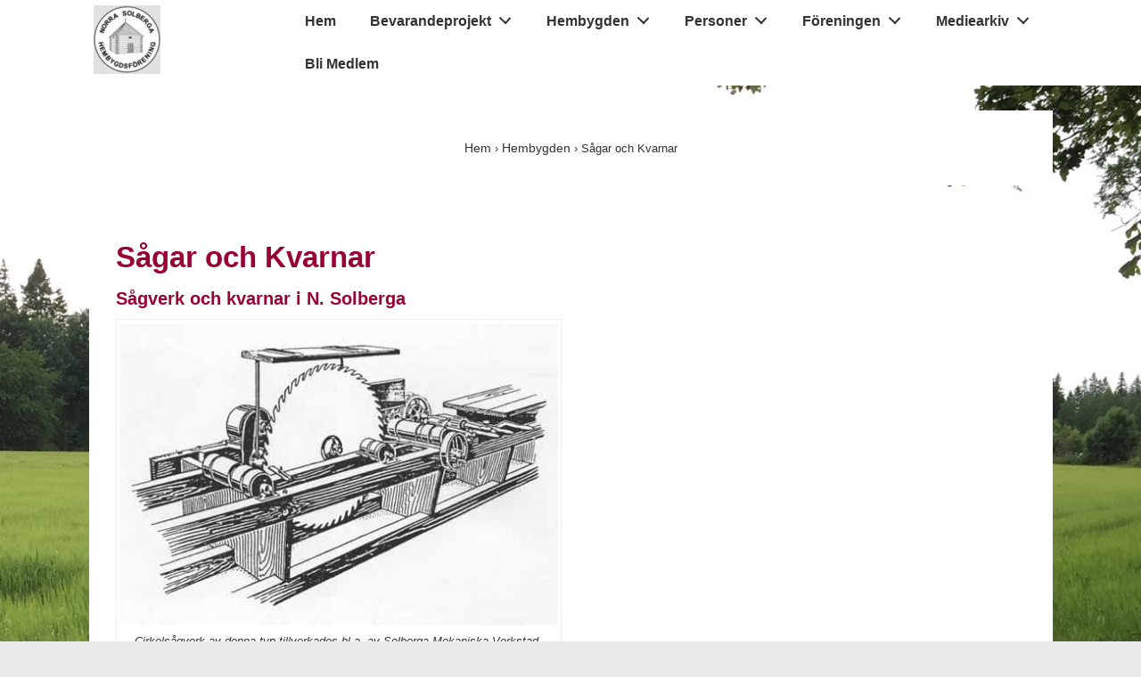

--- FILE ---
content_type: text/html; charset=UTF-8
request_url: https://www.solbergahembygd.se/hembygden/sagar-och-kvarnar/
body_size: 28810
content:
<!doctype html>
<html class="no-js" lang="sv-SE" > <!--<![endif]-->

	<head>
		<meta charset="UTF-8"/>
		<meta name="viewport" content="width=device-width, initial-scale=1.0">
		<link rel="profile" href="https://gmpg.org/xfn/11"/>
		<link rel="pingback" href="https://www.solbergahembygd.se/test/xmlrpc.php"/>
		<title>Sågar och Kvarnar &#8211; N Solberga Hembygd</title>
<meta name='robots' content='max-image-preview:large' />
	<style>img:is([sizes="auto" i], [sizes^="auto," i]) { contain-intrinsic-size: 3000px 1500px }</style>
	<link rel='dns-prefetch' href='//static.addtoany.com' />
<link rel="alternate" type="application/rss+xml" title="N Solberga Hembygd &raquo; Webbflöde" href="https://www.solbergahembygd.se/feed/" />
<link rel="alternate" type="application/rss+xml" title="N Solberga Hembygd &raquo; Kommentarsflöde" href="https://www.solbergahembygd.se/comments/feed/" />
<link rel="alternate" type="text/calendar" title="N Solberga Hembygd &raquo; iCal Feed" href="https://www.solbergahembygd.se/evenemang/?ical=1" />
<script>
window._wpemojiSettings = {"baseUrl":"https:\/\/s.w.org\/images\/core\/emoji\/16.0.1\/72x72\/","ext":".png","svgUrl":"https:\/\/s.w.org\/images\/core\/emoji\/16.0.1\/svg\/","svgExt":".svg","source":{"concatemoji":"https:\/\/www.solbergahembygd.se\/test\/wp-includes\/js\/wp-emoji-release.min.js?ver=10ddb3636c80216d4cefd3b406300b89"}};
/*! This file is auto-generated */
!function(s,n){var o,i,e;function c(e){try{var t={supportTests:e,timestamp:(new Date).valueOf()};sessionStorage.setItem(o,JSON.stringify(t))}catch(e){}}function p(e,t,n){e.clearRect(0,0,e.canvas.width,e.canvas.height),e.fillText(t,0,0);var t=new Uint32Array(e.getImageData(0,0,e.canvas.width,e.canvas.height).data),a=(e.clearRect(0,0,e.canvas.width,e.canvas.height),e.fillText(n,0,0),new Uint32Array(e.getImageData(0,0,e.canvas.width,e.canvas.height).data));return t.every(function(e,t){return e===a[t]})}function u(e,t){e.clearRect(0,0,e.canvas.width,e.canvas.height),e.fillText(t,0,0);for(var n=e.getImageData(16,16,1,1),a=0;a<n.data.length;a++)if(0!==n.data[a])return!1;return!0}function f(e,t,n,a){switch(t){case"flag":return n(e,"\ud83c\udff3\ufe0f\u200d\u26a7\ufe0f","\ud83c\udff3\ufe0f\u200b\u26a7\ufe0f")?!1:!n(e,"\ud83c\udde8\ud83c\uddf6","\ud83c\udde8\u200b\ud83c\uddf6")&&!n(e,"\ud83c\udff4\udb40\udc67\udb40\udc62\udb40\udc65\udb40\udc6e\udb40\udc67\udb40\udc7f","\ud83c\udff4\u200b\udb40\udc67\u200b\udb40\udc62\u200b\udb40\udc65\u200b\udb40\udc6e\u200b\udb40\udc67\u200b\udb40\udc7f");case"emoji":return!a(e,"\ud83e\udedf")}return!1}function g(e,t,n,a){var r="undefined"!=typeof WorkerGlobalScope&&self instanceof WorkerGlobalScope?new OffscreenCanvas(300,150):s.createElement("canvas"),o=r.getContext("2d",{willReadFrequently:!0}),i=(o.textBaseline="top",o.font="600 32px Arial",{});return e.forEach(function(e){i[e]=t(o,e,n,a)}),i}function t(e){var t=s.createElement("script");t.src=e,t.defer=!0,s.head.appendChild(t)}"undefined"!=typeof Promise&&(o="wpEmojiSettingsSupports",i=["flag","emoji"],n.supports={everything:!0,everythingExceptFlag:!0},e=new Promise(function(e){s.addEventListener("DOMContentLoaded",e,{once:!0})}),new Promise(function(t){var n=function(){try{var e=JSON.parse(sessionStorage.getItem(o));if("object"==typeof e&&"number"==typeof e.timestamp&&(new Date).valueOf()<e.timestamp+604800&&"object"==typeof e.supportTests)return e.supportTests}catch(e){}return null}();if(!n){if("undefined"!=typeof Worker&&"undefined"!=typeof OffscreenCanvas&&"undefined"!=typeof URL&&URL.createObjectURL&&"undefined"!=typeof Blob)try{var e="postMessage("+g.toString()+"("+[JSON.stringify(i),f.toString(),p.toString(),u.toString()].join(",")+"));",a=new Blob([e],{type:"text/javascript"}),r=new Worker(URL.createObjectURL(a),{name:"wpTestEmojiSupports"});return void(r.onmessage=function(e){c(n=e.data),r.terminate(),t(n)})}catch(e){}c(n=g(i,f,p,u))}t(n)}).then(function(e){for(var t in e)n.supports[t]=e[t],n.supports.everything=n.supports.everything&&n.supports[t],"flag"!==t&&(n.supports.everythingExceptFlag=n.supports.everythingExceptFlag&&n.supports[t]);n.supports.everythingExceptFlag=n.supports.everythingExceptFlag&&!n.supports.flag,n.DOMReady=!1,n.readyCallback=function(){n.DOMReady=!0}}).then(function(){return e}).then(function(){var e;n.supports.everything||(n.readyCallback(),(e=n.source||{}).concatemoji?t(e.concatemoji):e.wpemoji&&e.twemoji&&(t(e.twemoji),t(e.wpemoji)))}))}((window,document),window._wpemojiSettings);
</script>
<link rel='stylesheet' id='envira-tags-tags-frontend-css' href='https://www.solbergahembygd.se/test/wp-content/plugins/envira-tags/assets/css/frontend.css?ver=1.11.0' media='all' />
<link rel='stylesheet' id='twb-open-sans-css' href='https://fonts.googleapis.com/css?family=Open+Sans%3A300%2C400%2C500%2C600%2C700%2C800&#038;display=swap&#038;ver=6.8.3' media='all' />
<link rel='stylesheet' id='twb-global-css' href='https://www.solbergahembygd.se/test/wp-content/plugins/form-maker/booster/assets/css/global.css?ver=1.0.0' media='all' />
<style id='wp-emoji-styles-inline-css'>

	img.wp-smiley, img.emoji {
		display: inline !important;
		border: none !important;
		box-shadow: none !important;
		height: 1em !important;
		width: 1em !important;
		margin: 0 0.07em !important;
		vertical-align: -0.1em !important;
		background: none !important;
		padding: 0 !important;
	}
</style>
<link rel='stylesheet' id='wp-block-library-css' href='https://www.solbergahembygd.se/test/wp-includes/css/dist/block-library/style.min.css?ver=10ddb3636c80216d4cefd3b406300b89' media='all' />
<style id='wp-block-library-theme-inline-css'>
.wp-block-audio :where(figcaption){color:#555;font-size:13px;text-align:center}.is-dark-theme .wp-block-audio :where(figcaption){color:#ffffffa6}.wp-block-audio{margin:0 0 1em}.wp-block-code{border:1px solid #ccc;border-radius:4px;font-family:Menlo,Consolas,monaco,monospace;padding:.8em 1em}.wp-block-embed :where(figcaption){color:#555;font-size:13px;text-align:center}.is-dark-theme .wp-block-embed :where(figcaption){color:#ffffffa6}.wp-block-embed{margin:0 0 1em}.blocks-gallery-caption{color:#555;font-size:13px;text-align:center}.is-dark-theme .blocks-gallery-caption{color:#ffffffa6}:root :where(.wp-block-image figcaption){color:#555;font-size:13px;text-align:center}.is-dark-theme :root :where(.wp-block-image figcaption){color:#ffffffa6}.wp-block-image{margin:0 0 1em}.wp-block-pullquote{border-bottom:4px solid;border-top:4px solid;color:currentColor;margin-bottom:1.75em}.wp-block-pullquote cite,.wp-block-pullquote footer,.wp-block-pullquote__citation{color:currentColor;font-size:.8125em;font-style:normal;text-transform:uppercase}.wp-block-quote{border-left:.25em solid;margin:0 0 1.75em;padding-left:1em}.wp-block-quote cite,.wp-block-quote footer{color:currentColor;font-size:.8125em;font-style:normal;position:relative}.wp-block-quote:where(.has-text-align-right){border-left:none;border-right:.25em solid;padding-left:0;padding-right:1em}.wp-block-quote:where(.has-text-align-center){border:none;padding-left:0}.wp-block-quote.is-large,.wp-block-quote.is-style-large,.wp-block-quote:where(.is-style-plain){border:none}.wp-block-search .wp-block-search__label{font-weight:700}.wp-block-search__button{border:1px solid #ccc;padding:.375em .625em}:where(.wp-block-group.has-background){padding:1.25em 2.375em}.wp-block-separator.has-css-opacity{opacity:.4}.wp-block-separator{border:none;border-bottom:2px solid;margin-left:auto;margin-right:auto}.wp-block-separator.has-alpha-channel-opacity{opacity:1}.wp-block-separator:not(.is-style-wide):not(.is-style-dots){width:100px}.wp-block-separator.has-background:not(.is-style-dots){border-bottom:none;height:1px}.wp-block-separator.has-background:not(.is-style-wide):not(.is-style-dots){height:2px}.wp-block-table{margin:0 0 1em}.wp-block-table td,.wp-block-table th{word-break:normal}.wp-block-table :where(figcaption){color:#555;font-size:13px;text-align:center}.is-dark-theme .wp-block-table :where(figcaption){color:#ffffffa6}.wp-block-video :where(figcaption){color:#555;font-size:13px;text-align:center}.is-dark-theme .wp-block-video :where(figcaption){color:#ffffffa6}.wp-block-video{margin:0 0 1em}:root :where(.wp-block-template-part.has-background){margin-bottom:0;margin-top:0;padding:1.25em 2.375em}
</style>
<style id='classic-theme-styles-inline-css'>
/*! This file is auto-generated */
.wp-block-button__link{color:#fff;background-color:#32373c;border-radius:9999px;box-shadow:none;text-decoration:none;padding:calc(.667em + 2px) calc(1.333em + 2px);font-size:1.125em}.wp-block-file__button{background:#32373c;color:#fff;text-decoration:none}
</style>
<style id='esf-fb-halfwidth-style-inline-css'>
.wp-block-create-block-easy-social-feed-facebook-carousel{background-color:#21759b;color:#fff;padding:2px}

</style>
<style id='esf-fb-fullwidth-style-inline-css'>
.wp-block-create-block-easy-social-feed-facebook-carousel{background-color:#21759b;color:#fff;padding:2px}

</style>
<style id='esf-fb-thumbnail-style-inline-css'>
.wp-block-create-block-easy-social-feed-facebook-carousel{background-color:#21759b;color:#fff;padding:2px}

</style>
<style id='global-styles-inline-css'>
:root{--wp--preset--aspect-ratio--square: 1;--wp--preset--aspect-ratio--4-3: 4/3;--wp--preset--aspect-ratio--3-4: 3/4;--wp--preset--aspect-ratio--3-2: 3/2;--wp--preset--aspect-ratio--2-3: 2/3;--wp--preset--aspect-ratio--16-9: 16/9;--wp--preset--aspect-ratio--9-16: 9/16;--wp--preset--color--black: #000000;--wp--preset--color--cyan-bluish-gray: #abb8c3;--wp--preset--color--white: #ffffff;--wp--preset--color--pale-pink: #f78da7;--wp--preset--color--vivid-red: #cf2e2e;--wp--preset--color--luminous-vivid-orange: #ff6900;--wp--preset--color--luminous-vivid-amber: #fcb900;--wp--preset--color--light-green-cyan: #7bdcb5;--wp--preset--color--vivid-green-cyan: #00d084;--wp--preset--color--pale-cyan-blue: #8ed1fc;--wp--preset--color--vivid-cyan-blue: #0693e3;--wp--preset--color--vivid-purple: #9b51e0;--wp--preset--color--button-color: #0066CC;--wp--preset--color--button-hover-color: #10659C;--wp--preset--color--button-hover-text-color: #FFFFFF;--wp--preset--color--button-text-color: #FFFFFF;--wp--preset--color--responsive-container-background-color: #333333;--wp--preset--color--responsive-main-container-background-color: #ffffff;--wp--preset--gradient--vivid-cyan-blue-to-vivid-purple: linear-gradient(135deg,rgba(6,147,227,1) 0%,rgb(155,81,224) 100%);--wp--preset--gradient--light-green-cyan-to-vivid-green-cyan: linear-gradient(135deg,rgb(122,220,180) 0%,rgb(0,208,130) 100%);--wp--preset--gradient--luminous-vivid-amber-to-luminous-vivid-orange: linear-gradient(135deg,rgba(252,185,0,1) 0%,rgba(255,105,0,1) 100%);--wp--preset--gradient--luminous-vivid-orange-to-vivid-red: linear-gradient(135deg,rgba(255,105,0,1) 0%,rgb(207,46,46) 100%);--wp--preset--gradient--very-light-gray-to-cyan-bluish-gray: linear-gradient(135deg,rgb(238,238,238) 0%,rgb(169,184,195) 100%);--wp--preset--gradient--cool-to-warm-spectrum: linear-gradient(135deg,rgb(74,234,220) 0%,rgb(151,120,209) 20%,rgb(207,42,186) 40%,rgb(238,44,130) 60%,rgb(251,105,98) 80%,rgb(254,248,76) 100%);--wp--preset--gradient--blush-light-purple: linear-gradient(135deg,rgb(255,206,236) 0%,rgb(152,150,240) 100%);--wp--preset--gradient--blush-bordeaux: linear-gradient(135deg,rgb(254,205,165) 0%,rgb(254,45,45) 50%,rgb(107,0,62) 100%);--wp--preset--gradient--luminous-dusk: linear-gradient(135deg,rgb(255,203,112) 0%,rgb(199,81,192) 50%,rgb(65,88,208) 100%);--wp--preset--gradient--pale-ocean: linear-gradient(135deg,rgb(255,245,203) 0%,rgb(182,227,212) 50%,rgb(51,167,181) 100%);--wp--preset--gradient--electric-grass: linear-gradient(135deg,rgb(202,248,128) 0%,rgb(113,206,126) 100%);--wp--preset--gradient--midnight: linear-gradient(135deg,rgb(2,3,129) 0%,rgb(40,116,252) 100%);--wp--preset--font-size--small: 13px;--wp--preset--font-size--medium: 20px;--wp--preset--font-size--large: 26px;--wp--preset--font-size--x-large: 42px;--wp--preset--font-size--normal: 16px;--wp--preset--font-size--larger: 33px;--wp--preset--spacing--20: 0.44rem;--wp--preset--spacing--30: 0.67rem;--wp--preset--spacing--40: 1rem;--wp--preset--spacing--50: 1.5rem;--wp--preset--spacing--60: 2.25rem;--wp--preset--spacing--70: 3.38rem;--wp--preset--spacing--80: 5.06rem;--wp--preset--shadow--natural: 6px 6px 9px rgba(0, 0, 0, 0.2);--wp--preset--shadow--deep: 12px 12px 50px rgba(0, 0, 0, 0.4);--wp--preset--shadow--sharp: 6px 6px 0px rgba(0, 0, 0, 0.2);--wp--preset--shadow--outlined: 6px 6px 0px -3px rgba(255, 255, 255, 1), 6px 6px rgba(0, 0, 0, 1);--wp--preset--shadow--crisp: 6px 6px 0px rgba(0, 0, 0, 1);}:where(.is-layout-flex){gap: 0.5em;}:where(.is-layout-grid){gap: 0.5em;}body .is-layout-flex{display: flex;}.is-layout-flex{flex-wrap: wrap;align-items: center;}.is-layout-flex > :is(*, div){margin: 0;}body .is-layout-grid{display: grid;}.is-layout-grid > :is(*, div){margin: 0;}:where(.wp-block-columns.is-layout-flex){gap: 2em;}:where(.wp-block-columns.is-layout-grid){gap: 2em;}:where(.wp-block-post-template.is-layout-flex){gap: 1.25em;}:where(.wp-block-post-template.is-layout-grid){gap: 1.25em;}.has-black-color{color: var(--wp--preset--color--black) !important;}.has-cyan-bluish-gray-color{color: var(--wp--preset--color--cyan-bluish-gray) !important;}.has-white-color{color: var(--wp--preset--color--white) !important;}.has-pale-pink-color{color: var(--wp--preset--color--pale-pink) !important;}.has-vivid-red-color{color: var(--wp--preset--color--vivid-red) !important;}.has-luminous-vivid-orange-color{color: var(--wp--preset--color--luminous-vivid-orange) !important;}.has-luminous-vivid-amber-color{color: var(--wp--preset--color--luminous-vivid-amber) !important;}.has-light-green-cyan-color{color: var(--wp--preset--color--light-green-cyan) !important;}.has-vivid-green-cyan-color{color: var(--wp--preset--color--vivid-green-cyan) !important;}.has-pale-cyan-blue-color{color: var(--wp--preset--color--pale-cyan-blue) !important;}.has-vivid-cyan-blue-color{color: var(--wp--preset--color--vivid-cyan-blue) !important;}.has-vivid-purple-color{color: var(--wp--preset--color--vivid-purple) !important;}.has-black-background-color{background-color: var(--wp--preset--color--black) !important;}.has-cyan-bluish-gray-background-color{background-color: var(--wp--preset--color--cyan-bluish-gray) !important;}.has-white-background-color{background-color: var(--wp--preset--color--white) !important;}.has-pale-pink-background-color{background-color: var(--wp--preset--color--pale-pink) !important;}.has-vivid-red-background-color{background-color: var(--wp--preset--color--vivid-red) !important;}.has-luminous-vivid-orange-background-color{background-color: var(--wp--preset--color--luminous-vivid-orange) !important;}.has-luminous-vivid-amber-background-color{background-color: var(--wp--preset--color--luminous-vivid-amber) !important;}.has-light-green-cyan-background-color{background-color: var(--wp--preset--color--light-green-cyan) !important;}.has-vivid-green-cyan-background-color{background-color: var(--wp--preset--color--vivid-green-cyan) !important;}.has-pale-cyan-blue-background-color{background-color: var(--wp--preset--color--pale-cyan-blue) !important;}.has-vivid-cyan-blue-background-color{background-color: var(--wp--preset--color--vivid-cyan-blue) !important;}.has-vivid-purple-background-color{background-color: var(--wp--preset--color--vivid-purple) !important;}.has-black-border-color{border-color: var(--wp--preset--color--black) !important;}.has-cyan-bluish-gray-border-color{border-color: var(--wp--preset--color--cyan-bluish-gray) !important;}.has-white-border-color{border-color: var(--wp--preset--color--white) !important;}.has-pale-pink-border-color{border-color: var(--wp--preset--color--pale-pink) !important;}.has-vivid-red-border-color{border-color: var(--wp--preset--color--vivid-red) !important;}.has-luminous-vivid-orange-border-color{border-color: var(--wp--preset--color--luminous-vivid-orange) !important;}.has-luminous-vivid-amber-border-color{border-color: var(--wp--preset--color--luminous-vivid-amber) !important;}.has-light-green-cyan-border-color{border-color: var(--wp--preset--color--light-green-cyan) !important;}.has-vivid-green-cyan-border-color{border-color: var(--wp--preset--color--vivid-green-cyan) !important;}.has-pale-cyan-blue-border-color{border-color: var(--wp--preset--color--pale-cyan-blue) !important;}.has-vivid-cyan-blue-border-color{border-color: var(--wp--preset--color--vivid-cyan-blue) !important;}.has-vivid-purple-border-color{border-color: var(--wp--preset--color--vivid-purple) !important;}.has-vivid-cyan-blue-to-vivid-purple-gradient-background{background: var(--wp--preset--gradient--vivid-cyan-blue-to-vivid-purple) !important;}.has-light-green-cyan-to-vivid-green-cyan-gradient-background{background: var(--wp--preset--gradient--light-green-cyan-to-vivid-green-cyan) !important;}.has-luminous-vivid-amber-to-luminous-vivid-orange-gradient-background{background: var(--wp--preset--gradient--luminous-vivid-amber-to-luminous-vivid-orange) !important;}.has-luminous-vivid-orange-to-vivid-red-gradient-background{background: var(--wp--preset--gradient--luminous-vivid-orange-to-vivid-red) !important;}.has-very-light-gray-to-cyan-bluish-gray-gradient-background{background: var(--wp--preset--gradient--very-light-gray-to-cyan-bluish-gray) !important;}.has-cool-to-warm-spectrum-gradient-background{background: var(--wp--preset--gradient--cool-to-warm-spectrum) !important;}.has-blush-light-purple-gradient-background{background: var(--wp--preset--gradient--blush-light-purple) !important;}.has-blush-bordeaux-gradient-background{background: var(--wp--preset--gradient--blush-bordeaux) !important;}.has-luminous-dusk-gradient-background{background: var(--wp--preset--gradient--luminous-dusk) !important;}.has-pale-ocean-gradient-background{background: var(--wp--preset--gradient--pale-ocean) !important;}.has-electric-grass-gradient-background{background: var(--wp--preset--gradient--electric-grass) !important;}.has-midnight-gradient-background{background: var(--wp--preset--gradient--midnight) !important;}.has-small-font-size{font-size: var(--wp--preset--font-size--small) !important;}.has-medium-font-size{font-size: var(--wp--preset--font-size--medium) !important;}.has-large-font-size{font-size: var(--wp--preset--font-size--large) !important;}.has-x-large-font-size{font-size: var(--wp--preset--font-size--x-large) !important;}
:where(.wp-block-post-template.is-layout-flex){gap: 1.25em;}:where(.wp-block-post-template.is-layout-grid){gap: 1.25em;}
:where(.wp-block-columns.is-layout-flex){gap: 2em;}:where(.wp-block-columns.is-layout-grid){gap: 2em;}
:root :where(.wp-block-pullquote){font-size: 1.5em;line-height: 1.6;}
</style>
<link rel='stylesheet' id='easy-facebook-likebox-custom-fonts-css' href='https://www.solbergahembygd.se/test/wp-content/plugins/easy-facebook-likebox/frontend/assets/css/esf-custom-fonts.css?ver=10ddb3636c80216d4cefd3b406300b89' media='all' />
<link rel='stylesheet' id='easy-facebook-likebox-popup-styles-css' href='https://www.solbergahembygd.se/test/wp-content/plugins/easy-facebook-likebox/facebook/frontend/assets/css/esf-free-popup.css?ver=6.6.5' media='all' />
<link rel='stylesheet' id='easy-facebook-likebox-frontend-css' href='https://www.solbergahembygd.se/test/wp-content/plugins/easy-facebook-likebox/facebook/frontend/assets/css/easy-facebook-likebox-frontend.css?ver=6.6.5' media='all' />
<link rel='stylesheet' id='easy-facebook-likebox-customizer-style-css' href='https://www.solbergahembygd.se/test/wp-admin/admin-ajax.php?action=easy-facebook-likebox-customizer-style&#038;ver=6.6.5' media='all' />
<link rel='stylesheet' id='sp-news-public-css' href='https://www.solbergahembygd.se/test/wp-content/plugins/sp-news-and-widget/assets/css/wpnw-public.css?ver=5.0.3' media='all' />
<link rel='stylesheet' id='wpcs_stylesheet-css' href='https://www.solbergahembygd.se/test/wp-content/plugins/wpcs-wp-custom-search/css/wp-cs.css?ver=10ddb3636c80216d4cefd3b406300b89' media='' />
<link rel='stylesheet' id='responsive-style-css' href='https://www.solbergahembygd.se/test/wp-content/themes/responsive/core/css/style.min.css?ver=4.7.4' media='all' />
<style id='responsive-style-inline-css'>
:root .has-button-color-color { color: #0066CC; }:root .has-button-color-background-color { background-color: #0066CC; }:root .has-button-hover-color-color { color: #10659C; }:root .has-button-hover-color-background-color { background-color: #10659C; }:root .has-button-hover-text-color-color { color: #FFFFFF; }:root .has-button-hover-text-color-background-color { background-color: #FFFFFF; }:root .has-button-text-color-color { color: #FFFFFF; }:root .has-button-text-color-background-color { background-color: #FFFFFF; }:root .has-responsive-container-background-color-color { color: #333333; }:root .has-responsive-container-background-color-background-color { background-color: #333333; }:root .has-responsive-main-container-background-color-color { color: #ffffff; }:root .has-responsive-main-container-background-color-background-color { background-color: #ffffff; }
 .container, [class*='__inner-container'], .site-header-full-width-main-navigation.site-mobile-header-layout-vertical:not(.responsive-site-full-width) .main-navigation-wrapper{max-width:1111px}.page.front-page.responsive-site-style-content-boxed .custom-home-widget-section.home-widgets, .blog.front-page.responsive-site-style-content-boxed .custom-home-widget-section.home-widgets, .responsive-site-style-content-boxed .custom-home-about-section, .responsive-site-style-content-boxed .custom-home-feature-section, .responsive-site-style-content-boxed .custom-home-team-section, .responsive-site-style-content-boxed .custom-home-testimonial-section, .responsive-site-style-content-boxed .custom-home-contact-section, .responsive-site-style-content-boxed .custom-home-widget-section, .responsive-site-style-content-boxed .custom-home-featured-area, .responsive-site-style-content-boxed .site-content-header, .responsive-site-style-content-boxed .content-area-wrapper, .responsive-site-style-content-boxed .site-content .hentry, .responsive-site-style-content-boxed .give-wrap .give_forms, .responsive-site-style-content-boxed .navigation, .responsive-site-style-content-boxed .comments-area, .responsive-site-style-content-boxed .comment-respond, .responsive-site-style-boxed .custom-home-about-section, .responsive-site-style-boxed .custom-home-feature-section, .responsive-site-style-boxed .custom-home-team-section, .responsive-site-style-boxed .custom-home-testimonial-section, .responsive-site-style-boxed .custom-home-contact-section, .responsive-site-style-boxed .custom-home-widget-section, .responsive-site-style-boxed .custom-home-featured-area, .responsive-site-style-boxed .site-content-header, .responsive-site-style-boxed .site-content .hentry, .responsive-site-style-boxed .give-wrap .give_forms, .responsive-site-style-boxed .navigation, .responsive-site-style-boxed .comments-area, .responsive-site-style-boxed .comment-respond, .responsive-site-style-boxed .comment-respond, .responsive-site-style-boxed aside#secondary .widget-wrapper, .responsive-site-style-boxed .site-content article.product{background-color:#ffffff;border-radius:0px}address, blockquote, pre, code, kbd, tt, var{background-color:#eaeaea}p, .entry-content p{margin-bottom:em}.responsive-site-style-content-boxed .hentry, .responsive-site-style-content-boxed .give-wrap .give_forms, .responsive-site-style-content-boxed .navigation, .responsive-site-style-content-boxed .comments-area, .responsive-site-style-content-boxed .comment-respond, .responsive-site-style-boxed .give-wrap .give_forms, .responsive-site-style-boxed .hentry, .responsive-site-style-boxed .navigation, .responsive-site-style-boxed .comments-area, .responsive-site-style-boxed .comment-respond, .page.front-page.responsive-site-style-flat .widget-wrapper, .blog.front-page.responsive-site-style-flat .widget-wrapper, .responsive-site-style-boxed .widget-wrapper, .responsive-site-style-boxed .site-content article.product{padding:30px}@media screen and ( max-width:992px ){.responsive-site-style-content-boxed .hentry, .responsive-site-style-content-boxed .give-wrap .give_forms, .responsive-site-style-content-boxed .navigation, .responsive-site-style-content-boxed .comments-area, .responsive-site-style-content-boxed .comment-respond, .responsive-site-style-boxed .hentry, .responsive-site-style-boxed .give-wrap .give_forms, .responsive-site-style-boxed .navigation, .responsive-site-style-boxed .comments-area, .responsive-site-style-boxed .comment-respond, .page.front-page.responsive-site-style-flat .widget-wrapper, .blog.front-page.responsive-site-style-flat .widget-wrapper, .responsive-site-style-boxed .widget-wrapper, .responsive-site-style-boxed .site-content article.product, .page-template-gutenberg-fullwidth.responsive-site-style-content-boxed .hentry .post-entry > div:not(.wp-block-cover):not(.wp-block-coblocks-map), .page-template-gutenberg-fullwidth.responsive-site-style-boxed .hentry .post-entry > div:not(.wp-block-cover):not(.wp-block-coblocks-map){padding:30px}}@media screen and ( max-width:576px ){.responsive-site-style-content-boxed .give-wrap .give_forms, .responsive-site-style-content-boxed .hentry, .responsive-site-style-content-boxed .navigation, .responsive-site-style-content-boxed .comments-area, .responsive-site-style-content-boxed .comment-respond, .responsive-site-style-boxed .hentry, .responsive-site-style-boxed .give-wrap .give_forms, .responsive-site-style-boxed .navigation, .responsive-site-style-boxed .comments-area, .responsive-site-style-boxed .comment-respond, .page.front-page.responsive-site-style-flat .widget-wrapper, .blog.front-page.responsive-site-style-flat .widget-wrapper, .responsive-site-style-boxed .widget-wrapper, .responsive-site-style-boxed .site-content article.product, .page-template-gutenberg-fullwidth.responsive-site-style-content-boxed .hentry .post-entry > div:not(.wp-block-cover):not(.wp-block-coblocks-map), .page-template-gutenberg-fullwidth.responsive-site-style-boxed .hentry .post-entry > div:not(.wp-block-cover):not(.wp-block-coblocks-map){padding:30px}}body{color:#333333}.post-data *, .hentry .post-data a, .hentry .post-data, .post-meta *, .hentry .post-meta a{color:#999999}a{color:#0066CC}.entry-content .woocommerce a.remove:hover{color:#0066CC !important;border-color:#0066CC}a:hover{color:#10659C}label{color:#333333}.responsive-block-editor-addons-button__wrapper > .not-inherited-from-theme, .responsive-block-editor-addons-button__wrapper > .inherited-from-theme{color:#ffffff}.responsive-block-editor-addons-button__wrapper:hover > .not-inherited-from-theme, .responsive-block-editor-addons-button__wrapper:hover > .inherited-from-theme{color:#ffffff}.page.front-page .button, .blog.front-page .button, .read-more-button .hentry .read-more .more-link, input[type=button], input[type=submit], button, .button, .wp-block-button__link, body div.wpforms-container-full .wpforms-form input[type=submit], body div.wpforms-container-full .wpforms-form button[type=submit], body div.wpforms-container-full .wpforms-form .wpforms-page-button, .main-navigation .menu .res-button-menu .res-custom-button{background-color:#0066CC;border:0px solid #10659C;border-radius:0px;color:#ffffff;padding:10px}@media screen and ( max-width:992px ){.page.front-page .button, .blog.front-page .button, .read-more-button .hentry .read-more .more-link, input[type=button], .wp-block-button__link, input[type=submit], button, .button, body div.wpforms-container-full .wpforms-form input[type=submit], body div.wpforms-container-full .wpforms-form button[type=submit], body div.wpforms-container-full .wpforms-form .wpforms-page-button, .main-navigation .menu .res-button-menu .res-custom-button{padding:10px}}@media screen and ( max-width:576px ){.page.front-page .button, .blog.front-page .button, .read-more-button .hentry .read-more .more-link, input[type=button], .wp-block-button__link, input[type=submit], button, .button, body div.wpforms-container-full .wpforms-form input[type=submit], body div.wpforms-container-full .wpforms-form button[type=submit], body div.wpforms-container-full .wpforms-form .wpforms-page-button, .main-navigation .menu .res-button-menu .res-custom-button{padding:10px}}.page.front-page .button:focus, .blog.front-page .button:focus, .page.front-page .button:hover, .blog.front-page .button:hover, .wp-block-button__link.has-text-color.has-background:focus, .wp-block-button__link.has-text-color.has-background:hover, .wp-block-button__link.has-text-color:focus, .wp-block-button__link.has-text-color:hover, .wp-block-button__link.has-background:hover, .wp-block-button__link.has-background:focus, .main-navigation .menu .res-button-menu .res-custom-button:hover{color:#ffffff !important;background-color:#10659C !important}.wp-block-button__link:focus, .wp-block-button__link:hover, .read-more-button .hentry .read-more .more-link:hover, .read-more-button .hentry .read-more .more-link:focus, input[type=button]:hover, input[type=submit]:hover, input[type=button]:focus, input[type=submit]:focus, button:hover, button:focus, .button:hover, .button:focus, body div.wpforms-container-full .wpforms-form input[type=submit]:hover, body div.wpforms-container-full .wpforms-form input[type=submit]:focus, body div.wpforms-container-full .wpforms-form input[type=submit]:active, body div.wpforms-container-full .wpforms-form button[type=submit]:hover, body div.wpforms-container-full .wpforms-form button[type=submit]:focus, body div.wpforms-container-full .wpforms-form button[type=submit]:active, body div.wpforms-container-full .wpforms-form .wpforms-page-button:hover, body div.wpforms-container-full .wpforms-form .wpforms-page-button:active, body div.wpforms-container-full .wpforms-form .wpforms-page-button:focus, .main-navigation .menu .res-button-menu .res-custom-button:hover{color:#ffffff;border:0px solid #0066CC;background-color:#10659C}select, textarea, input[type=tel], input[type=email], input[type=number], input[type=search], input[type=text], input[type=date], input[type=datetime], input[type=datetime-local], input[type=month], input[type=password], input[type=range], input[type=time], input[type=url], input[type=week], body div.wpforms-container-full .wpforms-form input[type=date], body div.wpforms-container-full .wpforms-form input[type=datetime], body div.wpforms-container-full .wpforms-form input[type=datetime-local], body div.wpforms-container-full .wpforms-form input[type=email], body div.wpforms-container-full .wpforms-form input[type=month], body div.wpforms-container-full .wpforms-form input[type=number], body div.wpforms-container-full .wpforms-form input[type=password], body div.wpforms-container-full .wpforms-form input[type=range], body div.wpforms-container-full .wpforms-form input[type=search], body div.wpforms-container-full .wpforms-form input[type=tel], body div.wpforms-container-full .wpforms-form input[type=text], body div.wpforms-container-full .wpforms-form input[type=time], body div.wpforms-container-full .wpforms-form input[type=url], body div.wpforms-container-full .wpforms-form input[type=week], body div.wpforms-container-full .wpforms-form select, body div.wpforms-container-full .wpforms-form textarea{color:#333333;background-color:#ffffff;border:1px solid #cccccc;border-radius:0px;line-height:1.75;padding:3px;height:auto}.entry-content div.wpforms-container-full .wpforms-form select, body div.wpforms-container-full .wpforms-form select, select{background-image:linear-gradient(45deg, transparent 50%, #333333 50%), linear-gradient(135deg, #333333 50%, transparent 50%);background-position:calc(100% - 20px) calc(50% + 2px), calc(100% - 15px) calc(50% + 2px), calc(100% - .5em) .5em;background-size:5px 5px, 5px 5px, 1.5em 1.5em;background-repeat:no-repeat;-webkit-appearance:none;-moz-appearance:none}body div.wpforms-container-full .wpforms-form .wpforms-field input.wpforms-error, body div.wpforms-container-full .wpforms-form .wpforms-field input.user-invalid, body div.wpforms-container-full .wpforms-form .wpforms-field textarea.wpforms-error, body div.wpforms-container-full .wpforms-form .wpforms-field textarea.user-invalid, body div.wpforms-container-full .wpforms-form .wpforms-field select.wpforms-error, body div.wpforms-container-full .wpforms-form .wpforms-field select.user-invalid{border-width:1px}@media screen and ( max-width:992px ){select, textarea, input[type=tel], input[type=email], input[type=number], input[type=search], input[type=text], input[type=date], input[type=datetime], input[type=datetime-local], input[type=month], input[type=password], input[type=range], input[type=time], input[type=url], input[type=week], body div.wpforms-container-full .wpforms-form input[type=date], body div.wpforms-container-full .wpforms-form input[type=datetime], body div.wpforms-container-full .wpforms-form input[type=datetime-local], body div.wpforms-container-full .wpforms-form input[type=email], body div.wpforms-container-full .wpforms-form input[type=month], body div.wpforms-container-full .wpforms-form input[type=number], body div.wpforms-container-full .wpforms-form input[type=password], body div.wpforms-container-full .wpforms-form input[type=range], body div.wpforms-container-full .wpforms-form input[type=search], body div.wpforms-container-full .wpforms-form input[type=tel], body div.wpforms-container-full .wpforms-form input[type=text], body div.wpforms-container-full .wpforms-form input[type=time], body div.wpforms-container-full .wpforms-form input[type=url], body div.wpforms-container-full .wpforms-form input[type=week], body div.wpforms-container-full .wpforms-form select, body div.wpforms-container-full .wpforms-form textarea{padding:3px}}@media screen and ( max-width:576px ){select, textarea, input[type=tel], input[type=email], input[type=number], input[type=search], input[type=text], input[type=date], input[type=datetime], input[type=datetime-local], input[type=month], input[type=password], input[type=range], input[type=time], input[type=url], input[type=week], body div.wpforms-container-full .wpforms-form input[type=date], body div.wpforms-container-full .wpforms-form input[type=datetime], body div.wpforms-container-full .wpforms-form input[type=datetime-local], body div.wpforms-container-full .wpforms-form input[type=email], body div.wpforms-container-full .wpforms-form input[type=month], body div.wpforms-container-full .wpforms-form input[type=number], body div.wpforms-container-full .wpforms-form input[type=password], body div.wpforms-container-full .wpforms-form input[type=range], body div.wpforms-container-full .wpforms-form input[type=search], body div.wpforms-container-full .wpforms-form input[type=tel], body div.wpforms-container-full .wpforms-form input[type=text], body div.wpforms-container-full .wpforms-form input[type=time], body div.wpforms-container-full .wpforms-form input[type=url], body div.wpforms-container-full .wpforms-form input[type=week], body div.wpforms-container-full .wpforms-form select, body div.wpforms-container-full .wpforms-form textarea{padding:3px}}h1{color:#333333}h2{color:#333333}h3{color:#333333}h4{color:#333333}h5{color:#333333}h6{color:#333333}body.custom-background.responsive-site-contained, body.custom-background.responsive-site-full-width{background-position:left top}body.custom-background.responsive-site-contained, body.custom-background.responsive-site-full-width{background-attachment:fixed}body.custom-background.responsive-site-contained, body.custom-background.responsive-site-full-width{background-repeat:repeat}body.custom-background.responsive-site-contained, body.custom-background.responsive-site-full-width{background-size:cover}.widget-area .widget-title h4{color:#333333}.responsive-site-style-boxed aside#secondary .widget-wrapper{background-color:#ffffff}.widget-area{color:#333333}.widget-area .widget-wrapper a{color:#0066CC}.widget-area .widget-wrapper a:hover{color:#10659C}body:not(.res-transparent-header) .site-header{padding-top:0px;padding-bottom:0px}@media screen and (max-width:767px){body.site-header-layout-vertical.site-mobile-header-layout-horizontal:not(.res-transparent-header) .site-header .main-navigation{border-top:0}}body.res-transparent-header .site-header{padding-top:0px;padding-bototm:0px}@media screen and (max-width:767px){body.site-header-layout-vertical.site-mobile-header-layout-horizontal.res-transparent-header .site-header .main-navigation{border-top:0}}@media (min-width:767px){.main-navigation .menu-toggle{display:none}.site-branding{width:auto}.main-navigation .menu{display:block}.main-navigation .menu > li{border-bottom:none;float:left;margin-left:2px}.main-navigation .children, .main-navigation .sub-menu{background-color:#ffffff;box-shadow:0 0px 2px #cccccc;left:-9999em;margin-left:0;top:100%;position:absolute;width:240px;z-index:9999}.main-navigation .children > li.focus > .children, .main-navigation .children > li.focus > .sub-menu, .main-navigation .children > li:hover > .children, .main-navigation .children > li:hover > .sub-menu, .main-navigation .sub-menu > li.focus > .children, .main-navigation .sub-menu > li.focus > .sub-menu, .main-navigation .sub-menu > li:hover > .children, .main-navigation .sub-menu > li:hover > .sub-menu{left:100%;top:0}.main-navigation .children > li:first-child, .main-navigation .sub-menu > li:first-child{border-top:none}.main-navigation .children a, .main-navigation .sub-menu a{padding:15px 15px}.site-header-layout-horizontal.site-header-main-navigation-site-branding .main-navigation .menu > li{margin-left:0;margin-right:2px}.site-header-layout-vertical .site-header .row{flex-direction:column}.site-header-layout-vertical .main-navigation .menu > li{margin-left:0;margin-right:2px}.site-header-layout-vertical.site-header-alignment-center .main-navigation .menu{display:table;margin-left:auto;margin-right:auto;width:auto}.site-header-layout-vertical.site-header-alignment-center .main-navigation .menu > li{margin-left:1px;margin-right:1px}.site-header-layout-vertical.site-header-alignment-right .main-navigation .menu{display:table;margin-right:0;margin-left:auto}.site-header-layout-vertical.site-header-alignment-right .main-navigation .menu > li{margin-left:1px;margin-right:0}.site-header-layout-vertical.site-header-full-width-main-navigation .main-navigation{margin-left:calc( 50% - 50vw );margin-right:calc( 50% - 50vw );max-width:100vw;width:100vw}.site-header-layout-horizontal .site-header .row{flex-wrap:nowrap}.site-header-layout-vertical.site-header-alignment-center .site-branding{text-align:center}.site-header-layout-vertical.site-header-alignment-center .main-navigation .menu-toggle{text-align:center;margin:auto}.site-header-layout-vertical.site-header-alignment-right .site-branding{text-align:right}.site-header-layout-vertical.site-header-alignment-right .main-navigation .menu-toggle{text-align:right;float:right}.site-header-layout-horizontal.header-widget-position-with_logo .site-branding{padding-right:75px}.site-header-layout-vertical.site-header-alignment-center .site-branding{text-align:center}.site-header-layout-vertical.site-header-alignment-center .main-navigation .menu-toggle{text-align:center;margin:auto}.site-header-layout-vertical.site-header-alignment-center .main-navigation .menu > li{margin-left:1px;margin-right:1px}.site-header-layout-vertical.site-header-alignment-right .site-branding{text-align:right}.site-header-layout-vertical.site-header-alignment-right .main-navigation .menu-toggle{text-align:right;float:right}.site-header-layout-vertical.site-header-alignment-right .main-navigation .menu > li{margin-left:1px;margin-right:1px}.site-header-layout-vertical.site-header-site-branding-main-navigation.site-header-full-width-main-navigation .main-navigation{border-top:1px solid #eaeaea}.site-header-layout-vertical.site-header-site-branding-main-navigation.site-header-full-width-main-navigation .main-navigation div{border-bottom:0}.site-header-layout-vertical.site-header-main-navigation-site-branding.site-header-full-width-main-navigation .main-navigation{border-bottom:1px solid #eaeaea;border-top:0}.site-header-layout-vertical.site-header-main-navigation-site-branding.site-header-full-width-main-navigation .main-navigation div{border-bottom:0}.children .res-iconify.no-menu{transform:rotate( -139deg );right:0.5rem}.main-navigation .menu .sub-menu .res-iconify svg{transform:translate(0,-50%) rotate(270deg)}}@media screen and ( max-width:767px ){.site-mobile-header-layout-horizontal.site-header-main-navigation-site-branding .main-navigation .menu-toggle{bottom:28px}.site-mobile-header-layout-horizontal.site-header-site-branding-main-navigation .main-navigation .menu-toggle{top:28px}.site-mobile-header-layout-horizontal.header-widget-position-with_logo .site-branding{padding-right:75px}.site-mobile-header-layout-vertical.site-mobile-header-alignment-center .site-branding{text-align:center}.site-mobile-header-layout-vertical.site-mobile-header-alignment-center .main-navigation .menu-toggle{text-align:center;margin:auto}.site-mobile-header-layout-vertical.site-mobile-header-alignment-center .main-navigation .menu > li{margin-left:1px;margin-right:1px}.site-mobile-header-layout-vertical.site-mobile-header-alignment-right .site-branding{text-align:right}.site-mobile-header-layout-vertical.site-mobile-header-alignment-right .main-navigation .menu-toggle{text-align:right;float:right}.site-mobile-header-layout-vertical.site-mobile-header-alignment-right .main-navigation .menu > li{margin-left:1px;margin-right:1px}.site-mobile-header-layout-vertical.site-header-site-branding-main-navigation.site-header-full-width-main-navigation .main-navigation{border-top:1px solid #eaeaea}.site-mobile-header-layout-vertical.site-header-site-branding-main-navigation.site-header-full-width-main-navigation .main-navigation div{border-bottom:0}.site-mobile-header-layout-vertical.site-header-main-navigation-site-branding.site-header-full-width-main-navigation .main-navigation{border-bottom:1px solid #eaeaea;border-top:0}.site-mobile-header-layout-vertical.site-header-main-navigation-site-branding.site-header-full-width-main-navigation .main-navigation div{border-bottom:0}.main-navigation .children, .main-navigation .sub-menu{display:none}.res-iconify{top:0.3px}.main-navigation .res-iconify.no-menu{top:16.3px}}@media screen and ( max-width:576px ){.site-mobile-header-layout-horizontal.site-header-main-navigation-site-branding .main-navigation .menu-toggle{bottom:28px}.site-mobile-header-layout-horizontal.site-header-site-branding-main-navigation .main-navigation .menu-toggle{top:28px}.site-mobile-header-layout-horizontal.header-widget-position-with_logo .site-branding{padding-right:15px}}.site-title a{color:#333333}.site-title a:hover{color:#10659C}.site-description{color:#999999}.site-header{border-bottom-color:#eaeaea;background-color:#ffffff}.header-full-width.site-header-layout-vertical .main-navigation, .site-header-layout-vertical.site-header-full-width-main-navigation .main-navigation, .responsive-site-full-width.site-header-layout-vertical .main-navigation, .site-header-layout-vertical .main-navigation div, .site-header-layout-vertical.site-header-site-branding-main-navigation.last-item-spread-away .main-navigation .menu{background-color:#ffffff}.header-full-width.site-header-layout-vertical .main-navigation.toggled, .site-header-layout-vertical.site-header-full-width-main-navigation .main-navigation.toggled, .responsive-site-full-width.site-header-layout-vertical .main-navigation.toggled, .site-header-layout-vertical .main-navigation.toggled div, .main-navigation.toggled{background-color:#ffffff}@media ( max-width:767px ){.site-mobile-header-layout-vertical .main-navigation{background-color:#ffffff}.site-mobile-header-layout-vertical .main-navigation.toggled{background-color:#ffffff}.site-mobile-header-layout-vertical.site-header-site-branding-main-navigation:not(.site-header-full-width-main-navigation) .main-navigation{border-top:1px solid #eaeaea}.site-mobile-header-layout-vertical.site-header-main-navigation-site-branding:not(.site-header-full-width-main-navigation) .main-navigation{border-bottom:1px solid #eaeaea}}@media ( min-width:767px ){.header-full-width.site-header-layout-vertical.site-header-site-branding-main-navigation .main-navigation, .responsive-site-full-width.site-header-layout-vertical.site-header-site-branding-main-navigation .main-navigation, .site-header-layout-vertical.site-header-site-branding-main-navigation:not(.site-header-full-width-main-navigation):not(.responsive-site-full-width):not(.header-full-width) .main-navigation > div{border-top:1px solid #eaeaea}.header-full-width.site-header-layout-vertical.site-header-main-navigation-site-branding .main-navigation, .responsive-site-full-width.site-header-layout-vertical.site-header-main-navigation-site-branding .main-navigation, .site-header-layout-vertical.site-header-main-navigation-site-branding:not(.site-header-full-width-main-navigation):not(.responsive-site-full-width):not(.header-full-width) .main-navigation > div{border-bottom:1px solid #eaeaea}}.site-header-layout-vertical.site-header-full-width-main-navigation.site-header-site-branding-main-navigation .main-navigation{border-top:1px solid #eaeaea}.site-header-layout-vertical.site-header-full-width-main-navigation.site-header-main-navigation-site-branding .main-navigation{border-bottom:1px solid #eaeaea}.main-navigation .menu > li > a{color:#333333}.main-navigation .res-iconify svg{stroke:#333333}.main-navigation .menu > li.current_page_item > a, .main-navigation .menu > li.current-menu-item > a{color:;background-color:#ffffff}.main-navigation .menu > li.current-menu-item > .res-iconify{color:}.main-navigation .menu > li.current-menu-item > a > .res-iconify svg{stroke:}.main-navigation .menu li > a:hover{color:#10659C;background-color:#ffffff}.main-navigation .menu li:hover .res-iconify svg:hover, .main-navigation .menu > li:hover > a:not(.sub-menu) > .res-iconify svg{stroke:#10659C}.main-navigation .children, .main-navigation .sub-menu{background-color:#ffffff}.main-navigation .children li a, .main-navigation .sub-menu li a{color:#333333}.main-navigation .sub-menu li .res-iconify svg{stroke:#333333}.main-navigation .menu .sub-menu .current_page_item > a, .main-navigation .menu .sub-menu .current-menu-item > a, .main-navigation .menu .children li.current_page_item a{color:;background-color:#ffffff}.main-navigation .menu .children li.current_page_item .res-iconify svg{stroke:}.main-navigation .children li a:hover, .main-navigation .sub-menu li a:hover, .main-navigation .menu .sub-menu .current_page_item > a:hover, .main-navigation .menu .sub-menu .current-menu-item > a:hover{color:#10659C;background-color:#ffffff}.main-navigation .menu .sub-menu li:hover > .res-iconify svg, .main-navigation .menu .sub-menu li:hover > a > .res-iconify svg{stroke:#10659C}.main-navigation .menu-toggle{background-color:transparent;color:#333333}.site-header{border-bottom-width:0px;border-bottom-style:solid}.main-navigation .children, .main-navigation .sub-menu{border-top-width:0px;border-bottom-width:0px;border-left-width:0px;border-right-width:0px;border-color:;border-style:solid}@media screen and ( max-width:992px ){.main-navigation .children, .main-navigation .sub-menu{border-top-width:0px;border-bottom-width:0px;border-left-width:0px;border-right-width:0px;border-color:;border-style:solid}}@media screen and ( max-width:576px ){.main-navigation .children, .main-navigation .sub-menu{border-top-width:0px;border-bottom-width:0px;border-left-width:0px;border-right-width:0px;border-color:;border-style:solid}}.site-branding-wrapper{padding:5px}@media screen and ( max-width:992px ){.site-branding-wrapper{padding:28px 0px 28px 0px}}@media screen and ( max-width:576px ){.site-branding-wrapper{padding:28px 0px 28px 0px}}.res-transparent-header .site-content{padding:120px 0px 120px 0px}@media screen and ( max-width:992px ){.res-transparent-header .site-content{padding:28px 0px 28px 0px}}@media screen and ( max-width:576px ){.res-transparent-header .site-content{padding:28px 0px 28px 0px}}@media (max-width:767px){.main-navigation.toggled .menu{flex-direction:column}}.main-navigation .menu-toggle{width:49px}.hamburger-menu-label{font-size:20px}@media (max-width:767px){.main-navigation.toggled .menu-toggle{background-color:transparent;border:none;border-radius:0px}.main-navigation .menu-toggle{background-color:transparent;border:none;border-radius:0px}}.custom-logo-link{display:block}.site-content-header .page-header .page-title, .site-content-header .page-title{color:#333333}.site-content-header .page-header .page-description, .site-content-header .page-description{color:#333333}.site-content-header .breadcrumb-list, .site-content-header .breadcrumb-list a{color:#333333}.site-content-header{padding:30px}@media screen and ( max-width:768px ){.site-content-header{padding:30px}}@media screen and ( max-width:576px ){.site-content-header{padding:30px}}@media (min-width:992px){.search:not(.post-type-archive-product) .content-area, .archive:not(.post-type-archive-product):not(.post-type-archive-course) .content-area, .blog:not(.custom-home-page-active) .content-area{width:100%}.search:not(.post-type-archive-product) aside.widget-area, .archive:not(.post-type-archive-product) aside.widget-area, .blog:not(.custom-home-page-active) aside.widget-area{width:calc(100% - 100%)}}.search .site-content article.product .post-entry .thumbnail img, .search .hentry .thumbnail img, .archive .hentry .thumbnail img, .blog .hentry .thumbnail img{width:auto}.search .hentry .post-meta > span::after, .archive .hentry .post-meta > span::after, .blog .hentry .post-meta > span::after{content:'-'}@media (min-width:992px){.single:not(.single-product) .content-area{width:100%}.single:not(.single-product) aside.widget-area{width:calc(100% - 100%)}}.single .hentry .thumbnail img{width:auto}.single .hentry .post-meta > span::after{content:'-'}@media (min-width:992px){.page:not(.page-template-gutenberg-fullwidth):not(.page-template-full-width-page):not(.woocommerce-cart):not(.woocommerce-checkout):not(.front-page) .content-area{width:100%}.page aside.widget-area:not(.home-widgets){width:calc(100% - 100%)}}.page .hentry .thumbnail img{width:auto}.header-widgets{background-color:#ffffff;color:#333333;border-color:#eaeaea}.header-widgets h1, .header-widgets h2, .header-widgets h3, .header-widgets h4, .header-widgets h5, .header-widgets h6{color:#333333}.header-widgets .widget-title h4{color:#333333}.header-widgets a{color:#0066CC}.header-widgets a:focus, .header-widgets a:hover{color:#10659C}.footer-widgets{display:block;padding:20px 0px 20px 0px}@media screen and ( max-width:992px ){.footer-widgets{display:block;padding:20px 0px 20px 0px}}@media screen and ( max-width:576px ){.footer-widgets{display:block;padding:20px 0px 20px 0px}}.footer-bar{padding:3px}@media screen and ( max-width:992px ){.footer-bar{padding:20px 0px 20px 0px}}@media screen and ( max-width:576px ){.footer-bar{padding:20px 0px 20px 0px}}.site-footer{color:#ffffff;background-color:#333333}.site-footer h1, .site-footer h2, .site-footer h3, .site-footer h4, .site-footer h5, .site-footer h6{color:#ffffff}.site-footer a{color:#eaeaea}.site-footer a:focus, .site-footer a:hover{color:#ffffff}.footer-bar{border-color:#aaaaaa;border-top-width:1px;border-top-style:solid}.footer-layouts.copyright{display:block}@media screen and ( max-width:992px ){.footer-layouts.copyright{display:block}}@media screen and ( max-width:576px ){.footer-layouts.copyright{display:block}}@media (min-width:769px){#scroll{content:"769"}}#scroll{position:fixed;right:2%;bottom:10px;cursor:pointer;width:50px;height:50px;background-color:#a8a6a6;text-indent:-9999px;z-index:99999999;-webkit-border-radius:60px;-moz-border-radius:60px;border-radius:60px}#scroll span{position:absolute;top:50%;left:50%;margin-left:-8px;margin-top:-12px;height:0;width:0;border:8px solid transparent;border-bottom-color:#fff}#scroll:hover{background-color:#d1cfcf}#scroll{height:50px;width:50px}#scroll{right:2px}#scroll{border-radius:40%}/* Typography CSS */body{font-weight:400;text-transform:inherit;font-size:16px;line-height:1.75;}h1,h2,h3,h4,h5,h6,.h1,.h2,.h3,.h4,.h5,.h6{text-transform:inherit;line-height:1.25;}h1{text-transform:inherit;font-size:33px;line-height:1.25;}h2{text-transform:inherit;font-size:26px;line-height:1.25;}h3{text-transform:inherit;font-size:20px;line-height:1.25;}h4{text-transform:inherit;font-size:16px;line-height:1.25;}h5{text-transform:inherit;font-size:13px;line-height:1.25;}h6{font-size:13px;line-height:1.25;}.hentry .post-data,.post-meta *{text-transform:uppercase;font-size:12px;line-height:1.75;}.course #commentform #submit, .course .submit, .course a.button, .course a.button:visited, .course a.comment-reply-link, .course button.button, .course input.button, .course input[type=submit], .course-container #commentform #submit, .course-container .submit, .course-container a.button, .course-container a.button:visited, .course-container a.comment-reply-link, .course-container button.button, .course-container input.button, .course-container input[type=submit], .lesson #commentform #submit, .lesson .submit, .lesson a.button, .lesson a.button:visited, .lesson a.comment-reply-link, .lesson button.button, .lesson input.button, .lesson input[type=submit], .quiz #commentform #submit, .quiz .submit, .quiz a.button, .quiz a.button:visited, .quiz a.comment-reply-link, .quiz button.button, .quiz input.button, .quiz input[type=submit], .page.front-page .button, .blog.front-page .button, .read-more-button .hentry .read-more .more-link, input[type=button], input[type=submit], button, .button, .wp-block-button__link, .entry-content div.wpforms-container-full .wpforms-form input[type=submit], body .entry-content div.wpforms-container-full .wpforms-form button[type=submit], .entry-content div.wpforms-container-full .wpforms-form .wpforms-page-button,.read-more-button .hentry .read-more .more-link,input[type=button],input[type=submit],button,.button,.wp-block-button__link,.entry-content div.wpforms-container-full .wpforms-form input[type=submit],.entry-content div.wpforms-container-full .wpforms-form button[type=submit],.entry-content div.wpforms-container-full .wpforms-form .wpforms-page-button,.page.woocommerce-cart .woocommerce a.button.alt,.page.woocommerce-cart .woocommerce a.button, .woocommerce-cart .woocommerce a.button.alt,.woocommerce-cart .woocommerce a.button,.woocommerce button.button,.wp-block-button__link{font-size:16px;line-height:1;}select,textarea,input[type=tel],input[type=email],input[type=number],input[type=search],input[type=text],input[type=date],input[type=datetime],input[type=datetime-local],input[type=month],input[type=password],input[type=range],input[type=time],input[type=url],input[type=week],.entry-content div.wpforms-container-full .wpforms-form input[type=date],.entry-content div.wpforms-container-full .wpforms-form input[type=datetime],.entry-content div.wpforms-container-full .wpforms-form input[type=datetime-local],.entry-content div.wpforms-container-full .wpforms-form input[type=email],.entry-content div.wpforms-container-full .wpforms-form input[type=month],.entry-content div.wpforms-container-full .wpforms-form input[type=number],.entry-content div.wpforms-container-full .wpforms-form input[type=password],.entry-content div.wpforms-container-full .wpforms-form input[type=range],.entry-content div.wpforms-container-full .wpforms-form input[type=search],.entry-content div.wpforms-container-full .wpforms-form input[type=tel],.entry-content div.wpforms-container-full .wpforms-form input[type=text],.entry-content div.wpforms-container-full .wpforms-form input[type=time],.entry-content div.wpforms-container-full .wpforms-form input[type=url],.entry-content div.wpforms-container-full .wpforms-form input[type=week],.entry-content div.wpforms-container-full .wpforms-form select,.entry-content div.wpforms-container-full .wpforms-form textarea{font-size:16px;line-height:1.75;}.site-title{font-size:20px;line-height:1;}.site-description{font-size:13px;line-height:1.25;}.header-widgets{font-size:13px;}.main-navigation a{font-weight:600;font-size:16px;line-height:1.8;}.site-content .widget-area:not(.home-widgets) .widget-wrapper{font-size:13px;}.site-content-header .page-header .page-title,.site-content-header .page-title{font-size:33px;line-height:1.75;}.site-content-header .page-header .page-description{font-size:16px;line-height:1.75;}.site-content-header .breadcrumb-list,.woocommerce .woocommerce-breadcrumb{font-size:13px;line-height:1.75;}.site-footer{font-size:13px;line-height:1.75;}
</style>
<link rel='stylesheet' id='icomoon-style-css' href='https://www.solbergahembygd.se/test/wp-content/themes/responsive/core/css/icomoon/style.min.css?ver=4.7.4' media='all' />
<link rel='stylesheet' id='esf-custom-fonts-css' href='https://www.solbergahembygd.se/test/wp-content/plugins/easy-facebook-likebox/frontend/assets/css/esf-custom-fonts.css?ver=10ddb3636c80216d4cefd3b406300b89' media='all' />
<link rel='stylesheet' id='esf-insta-frontend-css' href='https://www.solbergahembygd.se/test/wp-content/plugins/easy-facebook-likebox//instagram/frontend/assets/css/esf-insta-frontend.css?ver=10ddb3636c80216d4cefd3b406300b89' media='all' />
<link rel='stylesheet' id='esf-insta-customizer-style-css' href='https://www.solbergahembygd.se/test/wp-admin/admin-ajax.php?action=esf-insta-customizer-style&#038;ver=6.8.3' media='all' />
<link rel='stylesheet' id='addtoany-css' href='https://www.solbergahembygd.se/test/wp-content/plugins/add-to-any/addtoany.min.css?ver=1.16' media='all' />
<script src="https://www.solbergahembygd.se/test/wp-includes/js/jquery/jquery.min.js?ver=3.7.1" id="jquery-core-js"></script>
<script src="https://www.solbergahembygd.se/test/wp-includes/js/jquery/jquery-migrate.min.js?ver=3.4.1" id="jquery-migrate-js"></script>
<script src="https://www.solbergahembygd.se/test/wp-content/plugins/form-maker/booster/assets/js/circle-progress.js?ver=1.2.2" id="twb-circle-js"></script>
<script id="twb-global-js-extra">
var twb = {"nonce":"3b1c40ca75","ajax_url":"https:\/\/www.solbergahembygd.se\/test\/wp-admin\/admin-ajax.php","plugin_url":"https:\/\/www.solbergahembygd.se\/test\/wp-content\/plugins\/form-maker\/booster","href":"https:\/\/www.solbergahembygd.se\/test\/wp-admin\/admin.php?page=twb_form-maker"};
var twb = {"nonce":"3b1c40ca75","ajax_url":"https:\/\/www.solbergahembygd.se\/test\/wp-admin\/admin-ajax.php","plugin_url":"https:\/\/www.solbergahembygd.se\/test\/wp-content\/plugins\/form-maker\/booster","href":"https:\/\/www.solbergahembygd.se\/test\/wp-admin\/admin.php?page=twb_form-maker"};
</script>
<script src="https://www.solbergahembygd.se/test/wp-content/plugins/form-maker/booster/assets/js/global.js?ver=1.0.0" id="twb-global-js"></script>
<script id="addtoany-core-js-before">
window.a2a_config=window.a2a_config||{};a2a_config.callbacks=[];a2a_config.overlays=[];a2a_config.templates={};a2a_localize = {
	Share: "Dela",
	Save: "Spara",
	Subscribe: "Prenumerera",
	Email: "E-post",
	Bookmark: "Bokmärk",
	ShowAll: "Visa alla",
	ShowLess: "Visa färre",
	FindServices: "Hitta tjänst(er)",
	FindAnyServiceToAddTo: "Hitta direkt en tjänst att lägga till",
	PoweredBy: "Drivs av",
	ShareViaEmail: "Dela via e-post",
	SubscribeViaEmail: "Prenumerera via e-post",
	BookmarkInYourBrowser: "Lägg till som bokmärke i din webbläsare",
	BookmarkInstructions: "Tryck Ctrl+D eller \u2318+D för att lägga till denna sida som bokmärke",
	AddToYourFavorites: "Lägg till i dina favoriter",
	SendFromWebOrProgram: "Skicka från valfri e-postadress eller e-postprogram",
	EmailProgram: "E-postprogram",
	More: "Mer&#8230;",
	ThanksForSharing: "Tack för att du delar!",
	ThanksForFollowing: "Tack för att du följer!"
};
</script>
<script defer src="https://static.addtoany.com/menu/page.js" id="addtoany-core-js"></script>
<script defer src="https://www.solbergahembygd.se/test/wp-content/plugins/add-to-any/addtoany.min.js?ver=1.1" id="addtoany-jquery-js"></script>
<script src="https://www.solbergahembygd.se/test/wp-content/plugins/easy-facebook-likebox/facebook/frontend/assets/js/esf-free-popup.min.js?ver=6.6.5" id="easy-facebook-likebox-popup-script-js"></script>
<script id="easy-facebook-likebox-public-script-js-extra">
var public_ajax = {"ajax_url":"https:\/\/www.solbergahembygd.se\/test\/wp-admin\/admin-ajax.php","efbl_is_fb_pro":""};
</script>
<script src="https://www.solbergahembygd.se/test/wp-content/plugins/easy-facebook-likebox/facebook/frontend/assets/js/public.js?ver=6.6.5" id="easy-facebook-likebox-public-script-js"></script>
<script src="https://www.solbergahembygd.se/test/wp-content/plugins/easy-facebook-likebox/frontend/assets/js/imagesloaded.pkgd.min.js?ver=10ddb3636c80216d4cefd3b406300b89" id="imagesloaded.pkgd.min-js"></script>
<script id="esf-insta-public-js-extra">
var esf_insta = {"ajax_url":"https:\/\/www.solbergahembygd.se\/test\/wp-admin\/admin-ajax.php","version":"free","nonce":"ab528ef151"};
</script>
<script src="https://www.solbergahembygd.se/test/wp-content/plugins/easy-facebook-likebox//instagram/frontend/assets/js/esf-insta-public.js?ver=1" id="esf-insta-public-js"></script>
<link rel="https://api.w.org/" href="https://www.solbergahembygd.se/wp-json/" /><link rel="alternate" title="JSON" type="application/json" href="https://www.solbergahembygd.se/wp-json/wp/v2/pages/175" /><link rel="EditURI" type="application/rsd+xml" title="RSD" href="https://www.solbergahembygd.se/test/xmlrpc.php?rsd" />
<link rel="canonical" href="https://www.solbergahembygd.se/hembygden/sagar-och-kvarnar/" />
<link rel="alternate" title="oEmbed (JSON)" type="application/json+oembed" href="https://www.solbergahembygd.se/wp-json/oembed/1.0/embed?url=https%3A%2F%2Fwww.solbergahembygd.se%2Fhembygden%2Fsagar-och-kvarnar%2F" />
<link rel="alternate" title="oEmbed (XML)" type="text/xml+oembed" href="https://www.solbergahembygd.se/wp-json/oembed/1.0/embed?url=https%3A%2F%2Fwww.solbergahembygd.se%2Fhembygden%2Fsagar-och-kvarnar%2F&#038;format=xml" />
<script>
  (function(i,s,o,g,r,a,m){i['GoogleAnalyticsObject']=r;i[r]=i[r]||function(){
  (i[r].q=i[r].q||[]).push(arguments)},i[r].l=1*new Date();a=s.createElement(o),
  m=s.getElementsByTagName(o)[0];a.async=1;a.src=g;m.parentNode.insertBefore(a,m)
  })(window,document,'script','//www.google-analytics.com/analytics.js','ga');

  ga('create', 'UA-69106086-1', 'auto');
  ga('send', 'pageview');

</script><meta name="tec-api-version" content="v1"><meta name="tec-api-origin" content="https://www.solbergahembygd.se"><link rel="alternate" href="https://www.solbergahembygd.se/wp-json/tribe/events/v1/" /><!-- We need this for debugging -->
<!-- Responsive 4.7.4 -->
	<script>document.documentElement.className = document.documentElement.className.replace( 'no-js', 'js' );</script>
	<style id="custom-background-css">
body.custom-background { background-image: url("https://www.solbergahembygd.se/test/wp-content/uploads/2015/09/Bakgrund.jpg"); background-position: center top; background-size: auto; background-repeat: repeat-y; background-attachment: fixed; }
</style>
	<link rel="icon" href="https://www.solbergahembygd.se/test/wp-content/uploads/2015/09/Logo-150x150.jpg" sizes="32x32" />
<link rel="icon" href="https://www.solbergahembygd.se/test/wp-content/uploads/2015/09/Logo-e1611062435671.jpg" sizes="192x192" />
<link rel="apple-touch-icon" href="https://www.solbergahembygd.se/test/wp-content/uploads/2015/09/Logo-e1611062435671.jpg" />
<meta name="msapplication-TileImage" content="https://www.solbergahembygd.se/test/wp-content/uploads/2015/09/Logo-e1611062435671.jpg" />
		<style id="wp-custom-css">
			#widgets ul,
#widgets ol {
	padding: 0 0 0 0px;
}
.tribe-events-widget-events-list__header-title{
	background-color: White;
}

.tribe-common .tribe-common-h5, .tribe-common .tribe-common-h6 {
    color: blue;
    font-family: var(--tec-font-family-sans-serif);
    font-weight: var(--tec-font-weight-bold);
    line-height: var(--tec-line-height-2);
}



.tribe-events-widget .tribe-events-widget-events-list__event-date-tag-datetime {
    display: flex;
	  flex-direction: column;
    height: 100%;
    text-align: center;
		text-align-last: center;
    background-color: papayawhip;
}




p,
hr,
dl,
pre,
form,
table,
address,
blockquote {
	margin: 5;
}


.media .bd {margin-top:0px;padding-top:0px; aligncontent:"top";}

.media .bd {font-size: 10px;}
a {color: #000000;font-size: 14px;}
p {color: #000000;font-family:Tahoma;font-size: 16px;}
h3 {margin-top:15px;margin-bottom:10px}

//Nyheter
.featured-title  {color: #990033;font-size: 50px;}
.recent-news-items{text-align:left ;}
a.newspost-title{color: #990033;font-size: 14px}

.featured-subtitle {color: #990033;}

.widget-title h3,
.widget-title-home h3 {
	display: block;
	margin: 0;
	padding: 0 0 0 0;
	font-size: 24px;
	font-weight: 700;
	line-height: 10px;
	text-align: left;
}
H1 {color: #990033;}
H2 {color: #990033;}
H3 {color: #990033;}
H4 {color: #990033;}
.site-name a {color: #990033;font-size:25px}
.site-description {color: #000000;}

.video-container {
	position: relative;
	padding-top: 30px;
padding-bottom: 100%;
	height: 0;
	overflow: hidden;
}

.video-container iframe,  
.video-container object,  
.video-container embed {
	position: absolute;
	top: 0;
	left: 0;
	width: 100%;
	height: 100%;
}

.entry-content img, 
.entry-content iframe, 
.entry-content object, 
.entry-content embed {
        max-width: 100%;
}		</style>
			</head>

<body data-rsssl=1 class="wp-singular page-template-default page page-id-175 page-child parent-pageid-168 custom-background wp-custom-logo wp-embed-responsive wp-theme-responsive tribe-no-js page-template-responsive site-header-site-branding-main-navigation responsive-site-contained responsive-site-style-boxed site-header-layout-horizontal site-header-alignment-center site-mobile-header-layout-horizontal site-mobile-header-alignment-center header-widget-alignment-spread header-widget-position-top inline-logo-site-title site-content-header-alignment-center sidebar-position-no featured-image-alignment-left title-alignment-left content-alignment-left footer-full-width footer-bar-layout-vertical footer-widgets-columns-0 scroll-to-top-device-desktop scroll-to-top-aligmnment-right menu-item-hover-style-none"  itemscope itemtype="https://schema.org/WebPage" >
			<div class="skip-container cf">
		<a class="skip-link screen-reader-text focusable" href="#primary">&darr; Hoppa till huvudinnehållet</a>
	</div><!-- .skip-container -->
	<div class="site hfeed">
		
					<header id="masthead" class="site-header" role="banner"  itemscope itemtype="https://schema.org/WPHeader" >
						<div class="container">
							<div class="row">
								<div class="site-branding"  itemscope itemtype="https://schema.org/Organization" >
	<div class="site-branding-wrapper">
		<a href="https://www.solbergahembygd.se/" class="custom-logo-link" rel="home" itemprop="url"><img width="75" height="77" src="https://www.solbergahembygd.se/test/wp-content/uploads/2015/09/Logo-e1611062435671.jpg" class="custom-logo" alt="N Solberga Hembygd" itemprop="logo" decoding="async" /></a>		<div class="site-title-tagline">
				</div>
	</div>
	</div>
<nav id="site-navigation" class="main-navigation" role="navigation"   itemprop="name" aria-label="Huvudmeny" >
	<h2 class="screen-reader-text">Huvudnavigering</h2>
	<div class="main-navigation-wrapper">
				<button class="menu-toggle" aria-controls="header-menu" aria-expanded="false"><i class="icon-bars"></i><span class="hamburger-menu-label"></span><span class="screen-reader-text">Meny</span></button>

		<div id="header-menu" class="menu"><ul class="menu"><li><a href="https://www.solbergahembygd.se/">Hem</a></li><li class="page_item page-item-136 page_item_has_children"><a href="https://www.solbergahembygd.se/bevarandeprojekt/">Bevarandeprojekt<span class="res-iconify no-menu res-iconify-inner"></span></a><span class="res-iconify no-menu res-iconify-outer"></span><ul class='children'><li class="page_item page-item-138"><a href="https://www.solbergahembygd.se/bevarandeprojekt/kalkboden/">Kalkboden</a></li><li class="page_item page-item-144"><a href="https://www.solbergahembygd.se/bevarandeprojekt/ranglaryd/">Ranglaryd</a></li><li class="page_item page-item-142"><a href="https://www.solbergahembygd.se/bevarandeprojekt/smedjan-i-ormaryds-by/">Smedjan i Ormaryds By</a></li></ul></li><li class="page_item page-item-168 page_item_has_children current_page_ancestor current_page_parent"><a href="https://www.solbergahembygd.se/hembygden/">Hembygden<span class="res-iconify no-menu res-iconify-inner"></span></a><span class="res-iconify no-menu res-iconify-outer"></span><ul class='children'><li class="page_item page-item-378"><a href="https://www.solbergahembygd.se/hembygden/dialektord/">Dialektord</a></li><li class="page_item page-item-309"><a href="https://www.solbergahembygd.se/hembygden/fornminnesinventering/">Fornminnesinventering</a></li><li class="page_item page-item-171 page_item_has_children"><a href="https://www.solbergahembygd.se/hembygden/gardar-och-torp/">Gårdar och Torp<span class="res-iconify no-menu res-iconify-inner"></span></a><span class="res-iconify no-menu res-iconify-outer"></span><ul class='children'><li class="page_item page-item-512"><a href="https://www.solbergahembygd.se/hembygden/gardar-och-torp/register-over-ortsnamn/">Register över ortsnamn</a></li><li class="page_item page-item-186 page_item_has_children"><a href="https://www.solbergahembygd.se/hembygden/gardar-och-torp/stamhemman/">Stamhemman<span class="res-iconify no-menu res-iconify-inner"></span></a><span class="res-iconify no-menu res-iconify-outer"></span><ul class='children'><li class="page_item page-item-196"><a href="https://www.solbergahembygd.se/hembygden/gardar-och-torp/stamhemman/aldre-kartor-stamhemman/">Äldre kartor Stamhemman</a></li></ul></li><li class="page_item page-item-417 page_item_has_children"><a href="https://www.solbergahembygd.se/hembygden/gardar-och-torp/torp/">Torp<span class="res-iconify no-menu res-iconify-inner"></span></a><span class="res-iconify no-menu res-iconify-outer"></span><ul class='children'><li class="page_item page-item-421"><a href="https://www.solbergahembygd.se/hembygden/gardar-och-torp/torp/karta-over-torp/">Karta över torp</a></li></ul></li><li class="page_item page-item-501 page_item_has_children"><a href="https://www.solbergahembygd.se/hembygden/gardar-och-torp/uppmarkta-platser/">Uppmärkta platser<span class="res-iconify no-menu res-iconify-inner"></span></a><span class="res-iconify no-menu res-iconify-outer"></span><ul class='children'><li class="page_item page-item-506"><a href="https://www.solbergahembygd.se/hembygden/gardar-och-torp/uppmarkta-platser/karta-over-uppmarkta-platser/">Karta över uppmärkta platser</a></li></ul></li><li class="page_item page-item-492"><a href="https://www.solbergahembygd.se/hembygden/gardar-och-torp/soldattorp/">Soldattorp</a></li></ul></li><li class="page_item page-item-490"><a href="https://www.solbergahembygd.se/hembygden/hembygdsgarden/">Hembygdsgården</a></li><li class="page_item page-item-173 page_item_has_children"><a href="https://www.solbergahembygd.se/hembygden/industrier/">Industrier<span class="res-iconify no-menu res-iconify-inner"></span></a><span class="res-iconify no-menu res-iconify-outer"></span><ul class='children'><li class="page_item page-item-461"><a href="https://www.solbergahembygd.se/hembygden/industrier/brannerier/">Brännerier</a></li><li class="page_item page-item-459"><a href="https://www.solbergahembygd.se/hembygden/industrier/garveri/">Garveri</a></li><li class="page_item page-item-449"><a href="https://www.solbergahembygd.se/hembygden/industrier/mekanisk-industri/">Mekanisk industri</a></li><li class="page_item page-item-457"><a href="https://www.solbergahembygd.se/hembygden/industrier/salpetersjuderi/">Salpetersjuderi</a></li><li class="page_item page-item-453"><a href="https://www.solbergahembygd.se/hembygden/industrier/stenindustri/">Stenindustri</a></li><li class="page_item page-item-227"><a href="https://www.solbergahembygd.se/hembygden/industrier/tandstickstillverkning/">Tändstickstillverkning</a></li><li class="page_item page-item-246"><a href="https://www.solbergahembygd.se/hembygden/industrier/tapettillverkning/">Tapettillverkning</a></li><li class="page_item page-item-455"><a href="https://www.solbergahembygd.se/hembygden/industrier/tegeltillverkning/">Tegeltillverkning</a></li><li class="page_item page-item-236"><a href="https://www.solbergahembygd.se/hembygden/industrier/textilfabriker/">Textilfabriker</a></li><li class="page_item page-item-463"><a href="https://www.solbergahembygd.se/hembygden/industrier/tjarbranning/">Tjärbränning</a></li><li class="page_item page-item-451"><a href="https://www.solbergahembygd.se/hembygden/industrier/traindustri/">Träindustri</a></li><li class="page_item page-item-241"><a href="https://www.solbergahembygd.se/hembygden/industrier/vaxdukstillverkning/">Vaxdukstillverkning</a></li></ul></li><li class="page_item page-item-177"><a href="https://www.solbergahembygd.se/hembygden/jarnvagar/">Järnvägar</a></li><li class="page_item page-item-179"><a href="https://www.solbergahembygd.se/hembygden/postanstalter/">Postanstalter</a></li><li class="page_item page-item-175 current_page_item"><a href="https://www.solbergahembygd.se/hembygden/sagar-och-kvarnar/" aria-current="page">Sågar och Kvarnar</a></li><li class="page_item page-item-348"><a href="https://www.solbergahembygd.se/hembygden/slathults-bokdunge/">Släthults bokdunge</a></li><li class="page_item page-item-302 page_item_has_children"><a href="https://www.solbergahembygd.se/hembygden/tidningslagg/">Tidningslägg<span class="res-iconify no-menu res-iconify-inner"></span></a><span class="res-iconify no-menu res-iconify-outer"></span><ul class='children'><li class="page_item page-item-396"><a href="https://www.solbergahembygd.se/hembygden/tidningslagg/anneberg-med-omnejd/">Anneberg med omnejd</a></li><li class="page_item page-item-380"><a href="https://www.solbergahembygd.se/hembygden/tidningslagg/ormaryd-med-omnejd/">Ormaryd med omnejd</a></li><li class="page_item page-item-399"><a href="https://www.solbergahembygd.se/hembygden/tidningslagg/solberga-med-omnejd/">Solberga med omnejd</a></li></ul></li><li class="page_item page-item-689 page_item_has_children"><a href="https://www.solbergahembygd.se/hembygden/kuriosa/">Kuriosa<span class="res-iconify no-menu res-iconify-inner"></span></a><span class="res-iconify no-menu res-iconify-outer"></span><ul class='children'><li class="page_item page-item-686"><a href="https://www.solbergahembygd.se/hembygden/kuriosa/gulingagatan/">Gulingagatan</a></li></ul></li></ul></li><li class="page_item page-item-405 page_item_has_children"><a href="https://www.solbergahembygd.se/personer/">Personer<span class="res-iconify no-menu res-iconify-inner"></span></a><span class="res-iconify no-menu res-iconify-outer"></span><ul class='children'><li class="page_item page-item-549 page_item_has_children"><a href="https://www.solbergahembygd.se/personer/artiklar-av-borje-svanberg/">Artiklar av Börje Svanberg<span class="res-iconify no-menu res-iconify-inner"></span></a><span class="res-iconify no-menu res-iconify-outer"></span><ul class='children'><li class="page_item page-item-584"><a href="https://www.solbergahembygd.se/personer/artiklar-av-borje-svanberg/sa-var-det-en-gang-1935-1955-del-1/">Så var det en gång 1935 -1955 del 1</a></li><li class="page_item page-item-592"><a href="https://www.solbergahembygd.se/personer/artiklar-av-borje-svanberg/sa-var-det-en-gang-1935-1955-del-2/">Så var det en gång 1935 &#8211; 1955 del 2</a></li><li class="page_item page-item-606"><a href="https://www.solbergahembygd.se/personer/artiklar-av-borje-svanberg/sa-var-det-en-gang-1935-1955-del-3/">Så var det en gång 1935 &#8211; 1955 del 3</a></li><li class="page_item page-item-568"><a href="https://www.solbergahembygd.se/personer/artiklar-av-borje-svanberg/annebergs-arbetares-besparingsfond-1881-1978/">Annebergs Arbetares Besparingsfond 1881-1978</a></li><li class="page_item page-item-553"><a href="https://www.solbergahembygd.se/personer/artiklar-av-borje-svanberg/smalands-anneberg-1925-1955/">Smålands Anneberg 1925 &#8211; 1955</a></li><li class="page_item page-item-551"><a href="https://www.solbergahembygd.se/personer/artiklar-av-borje-svanberg/vad-fanns-var-i-smalands-anneberg/">Vad fanns var i Smålands Anneberg?</a></li><li class="page_item page-item-559"><a href="https://www.solbergahembygd.se/personer/artiklar-av-borje-svanberg/nagot-om-idrotten-i-anneberg-under-ett-halvsekel/">Något om idrotten i Anneberg under ett halvsekel</a></li><li class="page_item page-item-618"><a href="https://www.solbergahembygd.se/personer/artiklar-av-borje-svanberg/pensionat-annebergsgarden-1937-1965/">Pensionat Annebergsgărden 1937 – 1965</a></li></ul></li><li class="page_item page-item-407 page_item_has_children"><a href="https://www.solbergahembygd.se/personer/gustav-i-ranglaryd/">Gustav i Ranglaryd &#8211; En solbergabondes tillbakablick<span class="res-iconify no-menu res-iconify-inner"></span></a><span class="res-iconify no-menu res-iconify-outer"></span><ul class='children'><li class="page_item page-item-642"><a href="https://www.solbergahembygd.se/personer/gustav-i-ranglaryd/kyrkobygget/">Kyrkobygget</a></li><li class="page_item page-item-644"><a href="https://www.solbergahembygd.se/personer/gustav-i-ranglaryd/nagra-berattelser-kring-kyrkan-och-kyrkfolk-i-aldre-tider/">Några berättelser kring kyrkan och kyrkfolk i äldre tider.</a></li><li class="page_item page-item-646"><a href="https://www.solbergahembygd.se/personer/gustav-i-ranglaryd/kyrkvaktare-i-solberga-under-de-senaste-hundra-aren/">Kyrkväktare och Husförhör</a></li><li class="page_item page-item-648"><a href="https://www.solbergahembygd.se/personer/gustav-i-ranglaryd/nagot-om-tro-och-vantro/">Något om tro och vantro.</a></li><li class="page_item page-item-650"><a href="https://www.solbergahembygd.se/personer/gustav-i-ranglaryd/sma-historier-om-bygden/">Små historier om bygden</a></li><li class="page_item page-item-652"><a href="https://www.solbergahembygd.se/personer/gustav-i-ranglaryd/amerikaresan/">Amerikaresan</a></li><li class="page_item page-item-654"><a href="https://www.solbergahembygd.se/personer/gustav-i-ranglaryd/diverse-fran-n-solberga-socken/">Diverse från N. Solberga socken.</a></li><li class="page_item page-item-675"><a href="https://www.solbergahembygd.se/personer/gustav-i-ranglaryd/dryckenskapen-i-norra-solberga/">Dryckenskapen i Norra Solberga</a></li></ul></li><li class="page_item page-item-181"><a href="https://www.solbergahembygd.se/personer/ahlstrand/">Nils Ahlstrand</a></li></ul></li><li class="page_item page-item-11 page_item_has_children"><a href="https://www.solbergahembygd.se/om-foreningen/">Föreningen<span class="res-iconify no-menu res-iconify-inner"></span></a><span class="res-iconify no-menu res-iconify-outer"></span><ul class='children'><li class="page_item page-item-269"><a href="https://www.solbergahembygd.se/om-foreningen/kontakt/">Kontakt</a></li><li class="page_item page-item-267"><a href="https://www.solbergahembygd.se/om-foreningen/styrelsen/">Styrelsen</a></li><li class="page_item page-item-264"><a href="https://www.solbergahembygd.se/om-foreningen/stadgar/">Stadgar</a></li><li class="page_item page-item-4306"><a href="https://www.solbergahembygd.se/om-foreningen/arsmoteshandlingar/">Årsmöteshandlingar</a></li></ul></li><li class="page_item page-item-13 page_item_has_children"><a href="https://www.solbergahembygd.se/bildarkiv/">Mediearkiv<span class="res-iconify no-menu res-iconify-inner"></span></a><span class="res-iconify no-menu res-iconify-outer"></span><ul class='children'><li class="page_item page-item-18"><a href="https://www.solbergahembygd.se/bildarkiv/annebergs-samhalle/">Annebergs Samhälle</a></li><li class="page_item page-item-104"><a href="https://www.solbergahembygd.se/bildarkiv/solberga-samhalle/">Solberga Samhälle</a></li><li class="page_item page-item-127"><a href="https://www.solbergahembygd.se/bildarkiv/ormaryds-samhalle-2/">Ormaryds Samhälle</a></li><li class="page_item page-item-212"><a href="https://www.solbergahembygd.se/bildarkiv/landsbygden/">Landsbygden</a></li><li class="page_item page-item-106"><a href="https://www.solbergahembygd.se/bildarkiv/glasplatar/">Glasplåtar från Wiklunds foto i Nässjö</a></li><li class="page_item page-item-206"><a href="https://www.solbergahembygd.se/bildarkiv/blomstervandring/">Blomstervandring</a></li><li class="page_item page-item-209"><a href="https://www.solbergahembygd.se/bildarkiv/tandsticksetiketter/">Tändsticksetiketter</a></li><li class="page_item page-item-734"><a href="https://www.solbergahembygd.se/bildarkiv/bilder-fran-var-verksamhet/">Bilder från vår verksamhet</a></li><li class="page_item page-item-790 page_item_has_children"><a href="https://www.solbergahembygd.se/bildarkiv/filmer/">Filmer<span class="res-iconify no-menu res-iconify-inner"></span></a><span class="res-iconify no-menu res-iconify-outer"></span><ul class='children'><li class="page_item page-item-4327"><a href="https://www.solbergahembygd.se/bildarkiv/filmer/byggnationen-av-annebergs-skola/">Byggnationen av Annebergs Skola</a></li><li class="page_item page-item-5612"><a href="https://www.solbergahembygd.se/bildarkiv/filmer/erik-widfeldts-filmer/">Erik Widfeldts filmer</a></li><li class="page_item page-item-4272"><a href="https://www.solbergahembygd.se/bildarkiv/filmer/n-solberga-socken-en-film-av-linn-austli/">N. Solberga Socken &#8211; En film av Linn Austli</a></li><li class="page_item page-item-4267"><a href="https://www.solbergahembygd.se/bildarkiv/filmer/smeden-i-danstorp/">Smeden i Danstorp</a></li></ul></li><li class="page_item page-item-907"><a href="https://www.solbergahembygd.se/bildarkiv/ljudfiler/">Ljudfiler</a></li></ul></li><li class="page_item page-item-628"><a href="https://www.solbergahembygd.se/bli-medlem/">Bli Medlem</a></li></ul></div>	</div>
</nav>
<!-- Adding Overlay Div When Mobile menu is Sidebar menu -->
							</div>
						</div>
					</header>

					<div id="wrapper" class="site-content clearfix">
		<div class="content-outer container">
			<div class="row">
				
				<main id="primary" class="content-area grid col-940" role="main">
					<div class="site-content-header">
		<div class="breadcrumbs"  itemscope itemtype="https://schema.org/BreadcrumbList">
		<div class="breadcrumb-list"><span class="breadcrumb" itemprop="itemListElement" itemscope itemtype="https://schema.org/ListItem"><meta itemprop="position" content="1" /><a itemprop="item" href="https://www.solbergahembygd.se/"><span itemprop="name">Hem</span></a></span> <span class="chevron">&#8250;</span> <span class="breadcrumb" itemprop="itemListElement" itemscope itemtype="https://schema.org/ListItem"><meta itemprop="position" content="1" /><a itemprop="item" href="https://www.solbergahembygd.se/hembygden/"><span itemprop="name">Hembygden</span></a></span> <span class="chevron">&#8250;</span> <span class="breadcrumb-current">Sågar och Kvarnar</span></div>	</div>
		</div>
<article id="post-175" class="post-175 page type-page status-publish hentry"  itemscope itemtype="https://schema.org/CreativeWork">
				<div class="post-entry">
			
	<h1 class="entry-title post-title" itemprop="headline">Sågar och Kvarnar</h1>
<div class="thumbnail">
	</div>

	<div class="entry-content" itemprop="text">
		<h3>Sågverk och kvarnar i N. Solberga</h3>
<figure style="width: 500px" class="wp-caption alignnone"><img fetchpriority="high" decoding="async" src="https://www.solbergahembygd.se/images/cirkelsag.jpg" alt="" width="500" height="344" /><figcaption class="wp-caption-text">Cirkelsågverk av denna typ tillverkades bl.a. av Solberga Mekaniska Verkstad. Reklamteckning från 1920-talet.</figcaption></figure>
<p>&nbsp;</p>
<h4>Elmeshult</h4>
<p>Den 29 oktober 1742 företogs besiktning av Elmeshulta Sågen. Denna såg står på egen grund och innehas av Olof Israelsson, Casper och Gustaf Knutsson i Elmeshults Södergård samt Lars Nilsson, Per Johansson, Jon Persson och Måns Svensson i Norrgården.<br />
Taxeringsmännen granskade sågkvarnen noga och fann att den stod på östra sidan om en enfota mjölkvarn, vilken var observerad i indelningsverket för Elmeshulta by.<br />
Såghuset är gammalt, men tillhörande redskap är någorlunda behållna. Dammen är relativt lång och kostsam att underhålla. Den har sitt fäste på nämnda hemmans enskilda ägor. Vattnet kommer från Hamnarydssjön och rinner sedan mot norr utmed Hamnaryds mjölkvarn.<br />
Sågen kan endast användas höst och vår när det är tillräckligt stor flod. Under tiden för sågningen kan inte mjölkvarnen användas.<br />
Sågkvarnen drives med underfallshjul och ett sågblad vid ett &#8220;slätt&#8221; fall. Vid bröstdammen är fallhöjden endast 6½ kvarter = 96 cm och vid stalpgjutan 7½ kvarter = 111 cm. Vattengjutan är inte särskilt lång eller besvärlig. Marken sluttar mot norr och åns bredd nedanför bron är 4½ aln = 270 cm.<br />
Något sågtimmer av omogen furuskog finns på Elmeshults samfällda bymark. Det övriga sågtimret framskaffas från grannar som har tillgång härtill. Virket sågas till halvnad, och en del bräder användes till gårdens egna byggnader, medan det övriga försäljes inom häradet. Taxeringsmännen tog allt detta i noga och behörigt övervägande. Då sågkvarnen hålles i gång med nödiga redskap kan här högst skäras 20 tolfter bräder årligen. Därtill kommer Kronan i årlig skatt och ränta 2 tolfter bräder.<br />
Vid en ny undersökning av Elmeshults sågkvarn i augusti 1748 noterades att sågen då endast kunde skära 5 à 6 tolfter bräder ur smått och omoget timmer av tall och gran per år. De grannar som själva ingen skog ägde hade möjlighet att köpa bräder för 1 daler 16 öre silvermynt per tolft.<br />
Sågen blev skattlagd 1744 till 2 tolfter bräder eller 1 daler 16 öre s:mt i avrad. På grund av den ringa tillgången på skog på orten finns inget sågtimmer att köpa. Sågverket kan ej heller förbättras utan &#8220;prövas oumgängligt till ortens nödvändiga behov&#8221;.</p>
<h4>Gisshult</h4>
<p>Ett sågverk finns angivet på gårdskartan från 1867. Se Gisshult nedan!</p>
<h4>Knapparp</h4>
<figure style="width: 500px" class="wp-caption alignright"><img decoding="async" src="https://www.solbergahembygd.se/foton/Knappevadsag.jpg" alt="" width="500" height="363" /><figcaption class="wp-caption-text">Knappevads såg ett par år innan byggnaden rasade samman under en vinter med mycket snö. Foto från 1970-talet Willy Gustafsson.</figcaption></figure>
<p>På ladugården Knapparps ägor under Grimsbergs säteri fanns en sågkvarn belägen vid samma bäck som ovannämnda Elmeshults. Sågen gick med ett blad höst och vår vid infallande flod. Den hade sitt dammfäste på västra sidan mot kronoskattehemmanet Hults Norr och Södergårdar. Virket togs till husbehov från säteriets egna skogar, och dessa tålde ingen försäljning av timmer eller bräder.</p>
<h4>Pilabo</h4>
<p>Strax intill kvarnen vid Pilabo fanns från mitten av 1800-talet ett sågverk. Då hemmanet utannonserades i tidningen Hvad Nytt? den 18 sept. 1860 nämns en turbinsåg jämte några hundra tolfter plank och bräder. I moderniserad form var sågen sedan i bruk för tändsticksfabrikens behov till långt fram på 1900-talet.</p>
<h4>Vässleda.</h4>
<p>Ett sågverk var i bruk här till fram på 1920-talet.</p>
<h4>Äskhult.</h4>
<p>Vid sekelskiftet 1900 fanns ett sågverk igång här. Se Äskhult nedan!</p>
<h3>Kvarnar i socknen.</h3>
<p>De flesta kvarnar i socknen var s.k. enfota kvarnar även kallade skvaltkvarnar. På något håll fanns också väderkvarn.</p>
<figure style="width: 400px" class="wp-caption alignnone"><img decoding="async" src="https://www.solbergahembygd.se/images/skvaltkvarn.jpg" alt="" width="400" height="379" /><figcaption class="wp-caption-text">Skvaltkvarn är mindre kvarn för malning av säd för husbehov, med horisontellt placerat vattenhjul. Skvaltor var den dominerande typen av kvarnar, in till modern tid. Skvaltkvarnar var byggda efter förlagor som var äldre skvaltkvarnar, rötterna går tillbaks till Babylonsk tid. Konstruktionen av kvarntypen är genial i sin enkelhet, och den använder naturkrafterna på ett självklart sätt.</figcaption></figure>
<h4>Bollebo, ½ mtl.</h4>
<p>På dess ägor fanns 1697 en väderkvarn som byggdes två år tidigare. Den kunde gå vid starkt blåsväder och malde 1½ skäppa säd om dygnet.</p>
<h4>Buckhult, 1 mtl.</h4>
<p>Buckhults kvarn var belägen vid Vasslösa och anlades troligen på 1720- eller 1730-talen. I ett tillägg till jordeboken för år 1742 lät fruarna Helena Morat och Maria Christina Hammarfeldt anmäla fänriken Arvid Ribbing på Stumperyd för att han låtit uppsätta en ny tullkvarn på Buckhults ägor, där det tidigare inte funnits någon. Fruarna Morat och Hammarfeldt var förmodligen dåligt underrättade, ty någon tullkvarn var det aldrig fråga om.<br />
Det var i stället en liten enkel skvalta för husbehovsbruk, byggd i Häradsbäcken som kommer från Fallegölen troligen på 1730-talet. Vid kvarnrannsakningen 1754 utsyntes den och förklarades olaglig. Kvarnen fortsatte emellertid att existera och vid 1816 års rannsakning var den försedd med ett par stenar som drevs av ett uthjul genom överfall.<br />
Den tidvis dåliga tillgången på vatten gav stället namnet Vasslösa. &#8220;Vattnlösa&#8221; nämns i sambänd med storskiftet 1820, och enligt denna karta hade man försökt bättra på vattentillgången genom att gräva en kanal från Långgölen till kvarnen. En annan omständighet, som förorsakade tvister och rättegångar om det oumbärliga vattnet, gällde husbehovskvarnen i Träslända. Man grävde nämligen ett extra avlopp från Fallegölen för att höja effekten vid denna skvalta. Träslända lär ha gått segrande ur striden, säkerligen för att den namnkunnige Petter Jönsson förde sin bys talan.<br />
Omkring 1825 processade torparna i Bygget om malningsrättigheten vid Buckhults kvarn, men tvisten löstes snabbt.<br />
Den 3 maj 1837 såldes Buckhults kvarn på auktion, och ur ett bevarat protokoll hämtas följande:</p>
<blockquote><p>&#8220;Sedan kungörelsen blivit utfärdad och i närgränsande kyrkor uppläst,&#8230; uppköptes verket i den ordning som följer med betalning till nästkommande 1:e augusti.<br />
Kvarnhus, ett par stenar, hjul med järnsmide, järnbussning och järnbill. Första utropet stannade på Månsson i Isåsa för 30 Rd Rgs. Andra d:o Jonas Andersson i Buckhult 35:―. Efter långsamt betänkande utropades för tredje och sista gången, och högsta budet gavs av Petter Jönsson i Buckhult för 46 Rd Rgs.<br />
En kvarnsten till Sven Nilsson i Konsryd, 32 skilling.<br />
Således som skedde i Vasslösa den 3 maj 1837. Anders Jonasson i Danstorp&#8221;.</p></blockquote>
<p>Ett minne från kvarnen i Vasslösa har genom en bandinspelning lämnats till eftervärlden av Carl Jonsson som var född i Bygget. Han berättar hur han som liten pojke någon gång omkring 1881 för första gången fick följa med sin far till kvarnen. Man bar en skäppa (20-25 kg) säd genom skogen eller över isen på gölen. Kvarnhuset var byggt i två våningar, det undre av sten och övervåningen timrad. Vattnet leddes i en ränna lagd på stenpelare fram till vattenhjulet som drevs med överfall. Inne i stenhuset överfördes kraften från vattenhjulet via ett stort kugghjul med träkuggar till valalyktan, som satt på den vertikala axeln under stenparet.<br />
Det tog flera timmar i anspråk att mala den skäppa säd som man burit dit. Under tiden blev man hungrig, men möjlighet fanns att göra upp eld i en liten spis på andra våningen i kvarnhuset. Här gräddades fläskpannkakor som smakade väl under den långa väntan.<br />
Buckhults kvarn gick samma öde tillmötes som flertalet andra små husbehovskvarnar och fick skatta åt förgängelsen någon tid kring sekelskiftet 1900.<br />
Bottenvåningen i sten, något raserad och igenväxt, samt rester av hålldammarna visar idag platsen där kvarnen i Vasslösa en gång legat.</p>
<h4>Bygget</h4>
<p>&#8220;Lassa&#8221; kvarn låg i bäcken vid gränsen mot Fagertofta och var endast i bruk från 1850-talet till 1870-talet.</p>
<h4>Bänarp, 1 mtl.</h4>
<p>Emån eller Gisshultaån som den kallas här utgör sockengräns samt rågång mellan Bänarp och Stackeryd. I loppet som på sina håll är relativt stritt fanns på 1600- och i början av 1700-talet ett par skvaltor.<br />
Enligt kvarnkommissionens protokoll från 1697 lämnas följande uppgifter: På salig välborne Eric Bagges arvingars frälsehemman Bänarps ägor finns en enfota kvarn. Gammalt kvarnstånd där bäcken rinner mot Gisshultasjön och dammfästet är mot Stackeryds ägor i Nässjö socken. Kvarnen kan gå höst och vår samt maler 2 skäppor säd om dygnet. Den är belägen ¾ mil från tullkvarnen i Skinnaryd.<br />
På Dukers sockenkarta från 1719 (E85:1) går vägen från Bänarp mot landsvägen vid Stackeryd alldeles över dammfästet vid &#8220;Bänarps Qvarn&#8221;. &#8220;Bäckeqvarn till Stackeryd&#8221; ligger omedelbart norr om vägen. Båda kvarnarna avvecklades väl senare under 1700-talet och återfinns inte i några fler förteckningar.</p>
<h4>Danstorp, 1 mtl.</h4>
<p>På dess ägor var 1697 en enfota kvarn. Ett gammalt kvarnstånd och bäcken kommer från några mossar och kärr. Dammfästet var emot Kongsryds ägor. Kvarnen kunde gå när det hölls vid makt och lagades samt malde då 1½ skäppa säd om dygnet endast höst och vår. Men under tre år hade kvarnen inte varit i bruk eller någon malit på den. Den var belägen 1 mil från tullkvarnen i Skinnaryd. Vid rannsakningen 1754 fanns en kvarn på Danstorps ägor.</p>
<h4>Gisshult, 1 mtl.</h4>
<p>På välborne herr majoren Casper Stålhammars säteris ägor var en enfota kvarn 1697. Bäcken kommer från mossar och kärr. Dammfästet var på gårdens egna ägor. Kvarnen kunde gå höst och vår samt malde en skäppa säd om dygnet. Den varr belägen ¾ mil från tullkvarnen i Skinnaryd. Kvarnen är markerad å Dukers karta från 1719 (E85:1). Vid rannsakningen 1754 anges en kvarn &#8220;Gisshult Sätterie, på dess ägor&#8221;. I förteckningen över kvarnar från 1816 noteras att Gisshults kvarn har ett par stenar och att den gagnas till husbehov. Den var ombyggd med uthjul och drevs med överfall.<br />
Av gårdskartan från 1867 framgår att även ett sågverk uppförts jämte kvarnen. Vattnet kommer från Göljarydsgölen och en ganska stor damm finns intill.</p>
<h4>Glömminge, 3 mtl.</h4>
<p>Uppå fänriken välborne herr Magnus Geiertz säteri Glömminge ägor var 1697 en enfota kvarn uppbyggd. Ett gammalt och urminnes kvarnstånd. vid bäcken som kommer ur kärr och mossar. Dammfästet var på gårdens egna ägor. Kvarnen kunde gå höst och vår samt malde ½ tunna säd om dygnet. Något maldes åt andra för tull. Den var beläget 1 mil från tullkvarnen i Aneby. Vid rannsakningen 1754 anges en kvarn &#8220;Glömminge Sätterie. på dess egne ägor&#8221;.</p>
<p>Ännu en enfota kvarn fanns 1697 på samma hemmans ägor. Den var byggd 18 år tidigare men var då alldeles förfallen och hade inte varit igång på tre år. Bäcken kommer från kärr och mossar. Kvarnen var belägen 1 mil från tullkvarnen i Aneby.</p>
<h4>Grimsberg, 2 mtl.</h4>
<p>Grimsbergs husbehovskvarn låg under 1500- 1700-talen vid Qvarnagården. På fru Helena Dachsbergs frälsehemmans ägor var 1697 en överfallskvarn som byggdes 12 år tidigare. Bäcken var grävd från Älmeshultasjön. Kvarnen kunde gå höst och vår endast till fruns behov. Inget maldes till andra på den. Den var belägen ¾ mil från tullkvarnen i Aneby.</p>
<h4>Gullarp 1 mtl.</h4>
<p>Omkring 1880 lät godsägare Axel Ferlin uppföra en väderkvarn på en höjd sydväst om gården (Väderkvarnskullen). Väderkvarnen lades öde efter Ferlins tid.</p>
<h4>Hatten, ¼ mtl.</h4>
<p>I rannsakningen 1697 nämns Krono Kavallerihemmanet Hattens enfotakvarn. Den var då uppbyggd för 5 år sedan och bäcken kom från några kärr med dammfäste mot Stumperyds ägor. Skvaltan kunde gå höst och vår samt malde endast en skäppa säd om dygnet. Det angavs att den var belägen en mil från tullkvarnen i Aneby. Av 1754 års kvarnrannsakning framgår att 3 kappar spannmål fick lämnas i ränta (skatt) till kronan.<br />
Enfotakvarnen med ett par stenar finns med i förteckningen från 1816 och vid storskiftet från samma tid noteras: &#8220;Qwarnen och dammfästet förblifwer samfält&#8221;.</p>
<h4>Holma, 1 mtl.</h4>
<p>1697 fanns här en enfota kvarn vid ett gammalt kvarnstånd och bäcken kommer från Ormarydssjön. Dammfästet var på frälsehemmanet Kärrs ägor. Kvarnen kunde gå höst och vår samt malde 1½ skäppa säd om dygnet och var belägen ½ fjärdings väg från tullkvarnen i Skinnaryd. Kvarnen finns även med på rannsakningen från år 1754.</p>
<h4>Hult Norrgård, 1 mtl.</h4>
<p>På dess ägor var 1697 en enfota kvarn som var upbyggd sedan urminnes tider. Strömmen kommer från Hamnarydssjön och dammfästet var emot Knapparps ägor. Kvarnen kunde gå höst och vår samt malde en skäppa säd om dygnet. Den var belägen ¾ mil från tullkvarnen i Skinnaryd. Vid rannsakningen 1754 anges &#8220;Ibidem Ngl. en D:o på dess ägor&#8221;.</p>
<h4>Hult Södergård, 1 mtl.</h4>
<p>På dess ägor var 1697 en enfota kvarn som då under två år inte varit färdig, varken med stenar eller annan kvarnredskap. Den var dock ett gammalt kvarnstånd, där man när kvarnen var i bruk kunde mala en skäppa säd om dygnet. Strömmen kommer från Hamnarydssjön och dammfästet var på Knapparps ägor. Den var belägen ¾ mil från tullkvarnen i Skinnaryd. 1754 får vi uppgiften &#8220;Hult Sgl. en Sqwalteqwarn på dess egne ägor&#8221;.</p>
<h4>Håknarp, ¼ mtl.</h4>
<p>Den bäck som kommer från Långgölen på Buckhults ägor bildar fall strax söder om Håknarp i sitt lopp mot Hästsjön. Här anlades troligen ganska tidigt en skvalta.<br />
På den omritade kartan över Stumperyds domäner från 1683 som förvaras hos lantmäterikontoret i Jönköping finns &#8220;En qwarn til Håkenarp&#8221;. Kvarnen är ej nämnd i inventeringen 1697 och på sockenkartan från 1719 står &#8220;Qwarnafall till Håcknarp, Öde&#8221;.<br />
Först i förteckningen över mjölkvarnar från 1816 hittar vi gårdens enfota husbehovskvarn. Den hade ett par stenar samt var belägen och hade dammfäste på rå- och rörshemmanet Håknarps ägor. Senare uppgifter härom är ej kända.</p>
<h4>Knapparp, 1 mtl.</h4>
<p>Den förste kände mjölnaren på Knapparp hette enligt vad Vadstena klosters jordebok förmäler Niclis. Han betalte 10 öre i skatt till klostret 1466. Klostrets jordeböcker förtecknar sedan under senare delen av medeltiden Knapparps kvarn under Grimmaryd (Grimsberg), som avkastade 3 örtugar. Mellan åren 1570 och 1630 uppges kvarnen tid efter annan som ödehemman.<br />
På fru Helena Dachsbergs ägor Knapparp fanns 1697 en enfota kvarn som kallas Taskevad. Strömmen kommer från Hamnarydssjön och dammfästet var på skattehemmanet Hults ägor. Kvarnen kunde gå hela året och malde ½ tunna säd om dygnet, då inte allt för stor torka rådde. Här maldes all fruns mäld och något åt andra för tull. Den var belägen ¾ mil från tullkvarnen i Skinnaryd. Ägaren har lämnat de 13 öre till kronan som borde betalas alldeles oklaverade. Vid rannsakningen 1754 anges en kvarn &#8220;på dess ägor. Räntar 5 mark smör, för den Rustat på Pilabos ägor&#8221;.<br />
Vid kvarnrannsakningen 1765 ges en utförlig beskrivning av kvarnen eller som det heter i protokollet, &#8220;Taskevads kvarnar&#8221;. Carl Gustaf Sabelfelt, som då ägde Knapparp, framträdde inför synenämnden och förevisade drottning Kristinas brev av den 9/12 1663 samt motsatte sig i enlighet med brevets innehåll en ytterligare skattläggning av mjölkvarnen, som låge på frälsegrund. Hults jordägare förklarade, att när Taskevads kvarn ombyggdes från enfota till hjulkvarn hade ägaren icke blott dragit kvarnarna i strömmen närmare Knapparps gård, utan därigenom omöjliggjort Hults husbehovskvarn &#8220;litet nedanföre&#8221;. Den stode nu torr. Samtidigt hade en uppdämning skett till en nyanlagd såg öster om kvarnen och kvarndammen. Hults byamän förbehåller sig därför rättelse i vattendrägten. Kvarnarna voro f.ö. belägna i en bäck, som utgjorde rågång mellan Knapparps och Hults ägor. Den håller vattnet höst och vår och största delen av den övriga årstiden genom uppdämning. Dammfästet i väster mot Hults ägor vore elva och tre fjärdedels alnar, det andra i söder mot Knapparp tio och en halv alnar.</p>
<blockquote><p>
&#8220;Vattenrännan som klyver sig not kvarnen, är till det ena paret stenar 42 och till det andra paret 52½ alnar. Det ena vattenhjulets diameter är tre och tre fjärdedels alnar, det andra tre och en halv. De norra kvarnstenarna äro en och tre fjärdedelar, de södra två och en fjärdedels alnar i diameter. Kvarnarna har sin mäld från Hult 2 mtl, Elmeshult 1, Solberga en halv, Knapparp 1, Danstorp 1, Kongseryd en halv, Målen en halv, Buckhult en halv, Stumperyd 1, Håknarp en fjärdedel och Grimsberg en och en fjärdedels mtl. Hult Norregården har en husbehovskvarn, likaså hemmanen Danstorp, Målen, Elmeshult, Håknarp och Kongseryd. Kvarnarna ha ombyggts från enfota till tvenne hjulkvarnar. På grund av det låga fallet ha de ej någon särdeles drift. Mäldelaget använder vid vattenbrist sina husbehovskvarnar, när de ej kunna mala sin mäld vid Taskevads kvarnar&#8221;.</p></blockquote>
<p>Efter överläggning beslöt synenämnden att någon ytterligare skattläggning ej skulle ske, allrahelst skatte-kronohemmanet Hult betalar 5 marker smör i skatt för dammfästet å dess ägor, samtidigt som Taskewads mjölkvarnar betalte 5 marker eller en fjärdedels lispund smör i skatt. Denna var f.ö. anslagen till fogdetjänaren på lön. Sågkvarnen användes endast till eget behov. Av rannsakningen framgick, att kvarnens nuvarande byggnader och dessas läge sannolikt är att hänföra till tiden strax före 1760. Man kan utgå från att synen för skattläggningen skedde några år efter anläggningens färdigställande och flyttning. 1795 har skatten höjts till en halv lispund smör och 2 skeppor och tre och halv kappar spannmål. Märkligt nog betecknas mjölkvarnen i början av 1800-talet som &#8220;kronomjölkvarn&#8221;.<br />
Men 1800-talets inträde betydde slutet på en epok i kvarnens historia. Flera förändringar i äganderätten och olika utarrenderingar skedde. Bland senare tiders ägare kan nämnas, att kvarnägaren Oskar Gustafsson arrenderade kvarnen 1980-1925, varefter sonen Bertil Gustafsson övertog kvarnen men sålde den på grund av sjukdom till Henry Pettersson från Mellby socken, som blev den siste mjölnaren i den långa raden av mjölnare, nämnda och onämnda.<br />
Kvarnhuset brann ner 1848, men återuppbyggdes på den smala grunden. Det stora vattenhjulet byggdes under Oskar Gustafssons tid. Kvarnverket drevs av 2 turbiner om tillsammans 66 hk och bestod på hans tid av 3 par stenar, korngrynsverk och spetsmaskin. Se bild.</p>
<h4>Kongsryd, ½ mtl.</h4>
<p>På dess ägor var 1697 en enfota kvarn uppbyggd 90 år tidigare. Ett gammalt kvarnstånd och bäcken kommer från mossar och kärr. Dammfästet var på gårdens egna ägor. Kvarnen kan gå höst och vår samt maler 1½ skäppa säd om dygnet. Den var belägen 1 mil från tullkvarnen i Aneby. Vid rannsakningen 1754 finns också kvarnen medtagen.</p>
<h4>Kärr, ¼ mtl.</h4>
<p>1697 fanns här på landshövdingen Falckenbergs frälsehemman Kärrs ägor en enfota kvarn som var uppbyggd 16 år tidigare. Bäcken kommer från Hamnarydssjön och dammfästet var på frälsehemmanet Hamnaryds ägor. Kvarnen kunde gå höst och vår samt malde 1½ skäppa säd om dygnet. Den var belägen 1½ fjärdedels väg från tullkvarnen i Skinnaryd.</p>
<h4>Långarum, ¼ mtl.</h4>
<p>På Gustav Qveckfeldts frälsehemmans ägor var 1697 en enfota kvarn uppbyggd 6 år tidigare. Bäcken kommer från en källa och dammfästet var på gårdens egna ägor. Kvarnen kunde gå höst och vår samt malde 3 kannor säd om dygnet. Den varr belägen ¾ mil från tullkvarnen i Aneby.</p>
<h4>Lönås, ¼ mtl.</h4>
<p>En skvalta tillhörde Lönås i början av 1700-talet. Se vidare Äskhults kvarn!</p>
<h4>Målen, ½ mtl.</h4>
<p>På dess ägor är 1697 van enfota kvarn. Ett gammalt kvarnstånd i samma bäck som föregående kvarn och dammfäste mot Kongsryds ägor. Kvarnen kunde gå när den varr färdig och malde då en skäppa säd om dygnet höst och vår. Men nu hade den inte varit i gång under tre år och ej heller några stenar inlagda. Den varr belägen 1 mil från tullkvarnen i Aneby. Kvarnen finns med också vid rannsakningen 1754.</p>
<h4>Norra Vibäck, ¼ mtl.</h4>
<p>I 1697 års kvarnförteckning är följande noterat: Välborne Fänriken Herr Oluf Oxehufvud possiderar frälsehemmanet Wijbeck, varest finns en enfota kvarn. Bäcken kommer från några kärr och dammfästet ligger på gårdens egna ägor. Kvanen kan gå höst och vår samt maler en skäppa säd om dygnet. Den är belägen 1½ mil från tullkvarnen i Aneby. Skvaltan är inte angiven på sockenkartan från 1719 och inte heller nämns den i förteckningen 1754. Däremot hittar man en &#8220;stjärna&#8221; på storskifteskartan över Hästerum 1802 och givetvis på kartan från storskiftet 1807. 1816 var den enfota husbehovskvarnen igång med ett par stenaroch gagnades enbart till gården.</p>
<h4>Ormaryd, 1 mtl.</h4>
<p>På dess ägor var 1697 två enfota kvarnar uppbyggda sedan urminnes tider. Bäcken kommer från Ormarydssjön och dammfästet är på byns egna ägor. Kvarnen kunde för det mesta gå hela året, då inte allt för stark torka rådde. Men höst och vår maldes två skäppor säd på vardera kvarnen. Läget var ¼ mil från tullkvarnen i Skinnaryd. Kvarnen finns också med på rannsakningen år 1754.</p>
<h4>Pilabo, ¼ mtl.</h4>
<p>Av kvarnarna i Grimsberg, Knapparp och Pilabo dominerar under medeltiden och Vasatiden Pilabo kvarn, som också erlägger en hög ränta eller arrende på 5 marker.<br />
På Pilabos ägor varr 1697 en enfota kvarn uppbyggd. Strömmen kommer från Hamnarydssjön och dammfästet var på Knapparps ägor. Kvarnen kunde gå höst och vår samt malde 2½ skäppa säd om dygnet. För det mesta malde man hela året runt, då inte för stor torka rådde. Ett gammalt kvarnstånd som var beläget en mil från tullkvarnen i Skinnaryd. 1754 angavs en &#8220;qwarn på frälse grund, räntar ½ lisp. Smör&#8221;.</p>
<h4>Påskarp, 1 mtl.</h4>
<p>Kvarnen är med på kartan från 1645, &#8220;Beckeqwarn går höst och wåår&#8221;. Vid rannsakningen 1697 nämns Hästhemmanets enfotakarn som då var byggd för 40 år sedan med dammfäste på gårdens egna ägor. Den kunde gå endast om våren när &#8220;stoor flod&#8221; kom. Till tullkvarnen i Aneby var det en mil. Kvarnen finns med år 1754 men lades ned när vägen byggdes från Påskarp till Glömminge (Anneberg) omkr 1880.</p>
<h4>Stora Fåglehult, ⅜ mtl och Lilla Fåglehult ¼ mtl.</h4>
<p>Vid åker- och ängsavmätningen 1645 redovisas &#8220;beckequarnar&#8221; som går höst och vår hos både Stora och Lilla Fåglehult.<br />
Krono- och Infanterihemmanet &#8220;Stora Fouglehullt&#8221; hade en enfota kvarn vid 1697 års rannsakning. Ett gammalt kvarnstånd som då blivit upprättat för 8 år sedan, med dammfäste mot Hagersryds ägor och belägen strax nedom Brånstorps kvarn. Kapacitet: ½ skäppa säd om dygnet. Den lilla skvaltan ägde tydligen inte stånd länge, ty på sockenkartan från 1719 noteras &#8220;Ödeqvarn till Stora Foglehult&#8221;.</p>
<h4>Södra Vibäck, ¼ mtl.</h4>
<p>1697 har ¼ skatte &#8220;Cavall. Hästhemman Wijbäck&#8221; en enfota kvarn. Detta var ett gammalt kvarnstånd och bäcken kommer från några kärr samt kallas Häradsbäcken. Dammfästet låg mot frälsehemmanet Vimnarp i Nässjö socken. Kvarnen gick höst och vår samt malde 1½ skäppa säd om dygnet. &#8220;Qvarn till Wijebäck&#8221; hittar man på sockenkartan från 1719 och denna låg söder om gården några hundra meter nedströms från Porsgölen. Kvarnen är även med på storskifteskartan över Vimnarp från 1805. 1816 redovisas enfotakvarnen med ett par stenar, som endast gagnades till S. Vibäck. Då gården storskiftades 1823 noterades att kvarnen och kvarnstället förbliver samfält och bör vattenuppdämningen inte förmenas när vattnet utsläppes i laga tid.</p>
<h4>Södra Äng, ¼ mtl.</h4>
<p>En enfota kvarn 1697 vid ett gammalt kvarnstånd som varit bebyggt sedan urminnes tider. Bäcken kommer från Ormarydssjön (Sjunnarydssjön). Den hade dammfäste mot Kärrs ägor och kunde gå höst och vår. Kvarnen malde ¾ skäppa säd om dygnet och var belägen ¼ mil från tullkvarnen i Skinnaryd.</p>
<h4>Vässleda, 1 mtl skatte.</h4>
<p>På Södergårdens ägor var 1697 en enfota kvarn. Ett gammalt kvarnstånd och bäcken kommer från mossar och kärr. Dammfästet var på hemmanets egna ägor. Kvarnen kunde gå höst och vår samt malde 1½ skäppa säd om dygnet. Den var belägen 1 mil från tullkvarnen i Aneby.</p>
<h4>Vässleda, 1 mtl krono.</h4>
<p>På Norrgårdens ägor var 1697 en enfota kvarn uppbyggd 5 år tidigare uti samma bäck som föregående kvarn. Dammfästet är på gårdens egna ägor. När kvarnen var nybyggd kunde den mala en skäppa säd om dygnet. Men strax efteråt kom så mycket vatten att dammen &#8220;flöt ut&#8221;. Sedan dess har inte kvarnen varit upprättad. Den var belägen en mil från tullkvarnen i Aneby.<br />
I förteckningen över kvarnar från 1754 nämns ej Vässleda. 1816 redovisas en enfota husbehovskvarn med ett par stenar.</p>
<h4>Älmeshult, 2 mtl.</h4>
<p>Från 1645 finns uppgiften: Hafwer och detta hemman en Sqwalteqwarn. På dess ägor var 1697 en enfota kvarn, gammalt kvarnstånd och bäcken kommer från Hamnarydssjön. Dammfästet var på hemmanets egna ägor. Kvarnen kunde gå höst och vår samt malde en skäppa säd om dygnet. Den var belägen ½ mil från tullkvarnen i Skinnaryd. 1744 skattlades sågen och 1758 rannsakades Elmeshults husbehovskvarn.</p>
<blockquote><p>
Från Jönköpings landskontor: G IX:2 sid 619 &#8211; 620 hämtas följande:<br />
Elmeshults husbehovskvarn.<br />
N:o 441 Pres d. 8 Nov. 1758.</p>
<p>Till allerödmjukaste föllje af Konungens Höga Befallningshafwandes gifna ordres et befallning af dz 26 sidstlidne Sept. hafwer undertecknade synt och besichtigat, then af åboerne uti Ellmeshult Norre och Södre gårdar begiärta Husbehofs Qwarn, hwilken på des ägor med Ström och Byggnad belägen är. Närwarandes Åboerna och Skatte Jordägarne uti Ellmeshult Norregl. Swen Swensson ¼, Lars Nilsson ¼, Pehr Johansson ¼ och Pehr Ericksson ¼. Dito Sgl:s Åboer Johan Olufsson ½, Casper Knutsson ¼ och Enkian Ingeborg Knutsdotter, genom fullmächtig Måns Erichsson ¼ så wähl som Wälborne Her Capitain Sabelfelt på Sohlberga, hwilken som närmaste Granne och Qwarnägare af Knappa.. Tullqwarn.<br />
Förrättningen företogs och befans som fölljer:</p>
<p>Thenna Qwarn byggnad som uti Indehlningswärket för Bägge Ellmeshult Gårdarne 2 hela Mantahl till husbehof uptagen är, befinnes Söd-wäst från gården brede wid des till låtna Såg och i samma Ström, har och Dambfäste på Hemmanets ägor å båda sidor ense med Sågen, och står bredewid henne med des watnjuta, som nedrigare sänkt är till 1½ aln vid sielfwa Stielp-jutan. Jutans längd är i lijkhet med then andra 13 alnar från watnmunnen, hwars diup är 2¼ alnar. Å ömse sidor i Rindlarne, undantagandes mitt uti sielwa Strömmen, som har sitt lopp alt jempt enär Sågen icke går; Hafwandes des uthan en flodlucka på wästra sidan om Dammen, eller rättare sagdt en bäckezrindell. Swarte bäck kallad, som enär mycken flod är, watndräkten har sitt Uhrsprung under uth the andre odell qwarnarne, såsom Knappaqwarn och Pilabos Dito.<br />
Dammfästens längd är 50 alnar, hwarken effter berättelse tillökt eller minskad, ej heller djupare grafwit, än hon nu befinnes.<br />
Qwarnhuset nytt upbygdt med En Enfotha, hwars Stenar består af 5/4 qwarter i rundehl i godt stånd och fullkombligt bruk, enär tilllåteligit blifwer, och är thenna husbehofsqwarn till Hemmanen ganska nyttig och till ingens skada eller prujudice, hälst emedan Hemmanens ägor är med Stämet näst intill nedanföre intill Hults och Säterijet Knapparps ägor widtaga, som ungefehr från thenna Qwarnbyggnad kan räknas ⅛ mihl.<br />
Wählborne Herr Capitain Sabelfelt berättar, att ehuru wähl han gierna såge att thenna af Elmeshult åboar påstridde Qwarnbyggnad måtte äga bestånd, så finner han dock, att des Odellqwarn Knappa qwarn kallad, blifwer therigenom prujudiserad, hälst igenom watnets updämmande och Djupådrans hindrande med Strömmande och thet mehra tillläggandes jämbwähl dertill, att han förundrar sig, för hwad ordsak thenna Qwarn blifwit ödelagd, och icke jempt blifwit bibehållen, menandes således, att om hon icke förr warit till hinder för Odellqwarnen har hon wähl nu stådt i sitt fulla bestånd utan rasering, och således bestrider des Byggnad och brukande.<br />
Samtel. åboerne i Ellmeshult swarar häremot, att thenna Ström hwilken är på gårdhens ägor icke af them hindrar eller giör någon skada för Odelqwarnen Knapparp, hälst emedan sielfwe diupådran, som the igenom en gammal Domb af åhr 1698 bewijsar och kallas Swarte bäck, som går ungefehr 1000-de alnar wäster om thenna qwarn, är rätta watu dräkten, till förenembde odellqwarn, och således icke hindrar något ett enda i thetta måhl, och att hon warit raserad och icke jempt warit i bruk, är then ordsaken, att the hafwa giordt henne till öfwerfall, för then skull blef ther öfwer klagat och kullkastad, anhålla ther före, att the måste nu som tillförna få bruka henne till gårdarnas nytta och behof, så som Enfota, hälst the ingen giör för när eller till mehn står.</p></blockquote>
<h4>Äskhult, 2 mtl.</h4>
<p>Vid ägotvisten mot Marietorp 1732 nämns ett då ödelagt kvarnställe som tillhörde Lönås. Läget tycks emellertid vara det samma där Äskhults kvarn senare låg. Kvarnen är inte nämnd i rannsakningarna från 1600- och 1700-talen, men markerad på storskifteskartan över Marietorp 1796. Den 2/12 1809 blev arrendatorn av Äskhult Isak Bengtsson klämd till döds av våda i Qvarnhuset&#8221;.<br />
1816 beskrives Äskhults kvarn ha 1 par stenar samt nyttjas till husbehov. Den var försedd med uthjul och drevs genom överfall (högt fall och dammfäste). Vid sekelskiftet (1900) var både kvarn och sågverk igång här.</p>
<blockquote><p>
Jönköpings landskontor G II 67 a Jordeboken 1754 sid. 1013 &#8211; 1015:<br />
Solberga Sochn.<br />
I denna Sochn finnes följande Skattlagde Qwarnar: Knapparp en qwarn. Hamnaryd en D:o med öfwerfall och 2 par stenar. Pilabo 1 Dito Frälse, har 1 med ett par stenar.<br />
Oskattlagde men tillåtne Sqwaltor: Holma 1 helt frälse har en. Ormaryd D:o har en. Hult Söregl. 1 helt Skatte en Qwarn á 6 Kappar Spannemåls ränta. Ibidem Norregården 1 D:o en á 6 Kappar Spannemål. Danstorp 1 Skatte, 1 Dito á 6 Kappar Spannemål. Kongseryd ½ Skatte, har en tillåten Sqwalta, som betalar 8 Kappar. Men then andra therstädes Går alldeles ut. Målen ½ Skatte har en D:o á 6 Kpr Spannemål.<br />
Vid Glömminge Sätterije en Husbehofs qwarn efter ledelige Priwilegierne. Hatten ¼ Krono har en D:o á 3 Kappar Spannemål. Påskarp 1 helt Krono, har en D:o á 4 Kpr Spannemål. Södra Wijbäck ¼ Skatte Dito á 4 Kpr Spannemål. Gisshult Sätterije har en Husbehofsqwarn.<br />
Följande såsom olagl-e uppbyggde Sqwalter böra utrifwas:<br />
Snarebo Frälse en. Målens Qwarn then Andra som fämmande upbygt en Stora Löfzhult en. Skångesbo en, samt Buckhult en Dito, och alla Andre Som kunna finnas, och här icke äro upförde, Komma äfwen at afskaffas. Blifwandes och alla tillåtelige Sqwalte Qwarner i Gemen förbudne vid hwarthera förelagt 40 daler (?) Srmts wite någon annans mäld til förmalning intaga, under hwad inwändning det häldst wara må.</p></blockquote>
<p>Källor:<br />
Då och nu i Nässjöbygden olika årgångar.<br />
De flesta artiklar författade eller sammanställda av Willy Gustafsson.</p>
<div class="addtoany_share_save_container addtoany_content addtoany_content_bottom"><div class="a2a_kit a2a_kit_size_16 addtoany_list" data-a2a-url="https://www.solbergahembygd.se/hembygden/sagar-och-kvarnar/" data-a2a-title="Sågar och Kvarnar"><a class="a2a_button_facebook_like addtoany_special_service" data-layout="button" data-href="https://www.solbergahembygd.se/hembygden/sagar-och-kvarnar/"></a><a class="a2a_dd addtoany_share_save addtoany_share" href="https://www.addtoany.com/share"><img src="https://static.addtoany.com/buttons/favicon.png" alt="Share"></a></div></div>	</div>
					</div><!-- end of .post-entry -->

			</article><!-- end of #post-175 -->


	
	
			</main><!-- end of #primary -->

			</div>
	</div>
	</div> <!-- end of #wrapper -->
				<footer id="footer" class="clearfix site-footer" role="contentinfo"  itemscope itemtype="https://schema.org/WPFooter">
								
				<div class="footer-bar grid col-940">
					<div class="content-outer container">
						<div class="row">

						
<div class="footer-layouts copyright">
			<span class="copyright_icon_and_year" >
			 &copy;  2026		</span>
		 N. Solberga Hembygdsförening		<span>
			 | Drivs med		</span>
		<a href= "
		https://cyberchimps.com/			"
			target=_self			>
			Responsivt tema			</a>	</div>

						</div>
					</div>
				</div>

							</footer><!-- end #footer -->
			</div><!-- end of #container -->

			<div id="scroll" class="responsive-scroll" aria-label="Rulla till toppen" title="Rulla till toppen" data-on-devices="desktop"><span>Toppen</span></div>
		<script type="speculationrules">
{"prefetch":[{"source":"document","where":{"and":[{"href_matches":"\/*"},{"not":{"href_matches":["\/test\/wp-*.php","\/test\/wp-admin\/*","\/test\/wp-content\/uploads\/*","\/test\/wp-content\/*","\/test\/wp-content\/plugins\/*","\/test\/wp-content\/themes\/responsive\/*","\/*\\?(.+)"]}},{"not":{"selector_matches":"a[rel~=\"nofollow\"]"}},{"not":{"selector_matches":".no-prefetch, .no-prefetch a"}}]},"eagerness":"conservative"}]}
</script>
		<script>
		( function ( body ) {
			'use strict';
			body.className = body.className.replace( /\btribe-no-js\b/, 'tribe-js' );
		} )( document.body );
		</script>
		<script> /* <![CDATA[ */var tribe_l10n_datatables = {"aria":{"sort_ascending":": activate to sort column ascending","sort_descending":": activate to sort column descending"},"length_menu":"Show _MENU_ entries","empty_table":"No data available in table","info":"Showing _START_ to _END_ of _TOTAL_ entries","info_empty":"Showing 0 to 0 of 0 entries","info_filtered":"(filtered from _MAX_ total entries)","zero_records":"No matching records found","search":"Search:","all_selected_text":"All items on this page were selected. ","select_all_link":"Select all pages","clear_selection":"Clear Selection.","pagination":{"all":"All","next":"Next","previous":"Previous"},"select":{"rows":{"0":"","_":": Selected %d rows","1":": Selected 1 row"}},"datepicker":{"dayNames":["s\u00f6ndag","m\u00e5ndag","tisdag","onsdag","torsdag","fredag","l\u00f6rdag"],"dayNamesShort":["s\u00f6n","m\u00e5n","tis","ons","tor","fre","l\u00f6r"],"dayNamesMin":["S","M","T","O","T","F","L"],"monthNames":["januari","februari","mars","april","maj","juni","juli","augusti","september","oktober","november","december"],"monthNamesShort":["januari","februari","mars","april","maj","juni","juli","augusti","september","oktober","november","december"],"monthNamesMin":["jan","feb","mar","apr","maj","jun","jul","aug","sep","okt","nov","dec"],"nextText":"Next","prevText":"Prev","currentText":"Today","closeText":"Done","today":"Today","clear":"Clear"}};/* ]]> */ </script><script src="https://www.solbergahembygd.se/test/wp-content/plugins/wpcs-wp-custom-search/jscolor.js?ver=10ddb3636c80216d4cefd3b406300b89" id="colorjs-js"></script>
<script id="navigation-scripts-js-extra">
var responsive_breakpoint = {"mobileBreakpoint":"767"};
</script>
<script src="https://www.solbergahembygd.se/test/wp-content/themes/responsive/core/js/navigation.min.js?ver=4.7.4" id="navigation-scripts-js"></script>
<script src="https://www.solbergahembygd.se/test/wp-content/themes/responsive/core/includes/customizer/assets/js/scroll-to-top.js?ver=4.7.4" id="responsive_theme_scroll-to-top-js"></script>
</body>
</html>


--- FILE ---
content_type: text/css; charset: UTF-8;charset=UTF-8
request_url: https://www.solbergahembygd.se/test/wp-admin/admin-ajax.php?action=easy-facebook-likebox-customizer-style&ver=6.6.5
body_size: 1611
content:

.efbl_feed_wraper.efbl_skin_881 .efbl-grid-skin .efbl-row.e-outer {
	grid-template-columns: repeat(auto-fill, minmax(33.33%, 1fr));
}

		
.efbl_feed_wraper.efbl_skin_881 .efbl_feeds_holder.efbl_feeds_carousel .owl-nav {
	display: flex;
}

.efbl_feed_wraper.efbl_skin_881 .efbl_feeds_holder.efbl_feeds_carousel .owl-dots {
	display: block;
}

		
		
		.efbl_feed_wraper.efbl_skin_881 .efbl_load_more_holder a.efbl_load_more_btn span {
				background-color: #333;
					color: #fff;
	}
		
		.efbl_feed_wraper.efbl_skin_881 .efbl_load_more_holder a.efbl_load_more_btn:hover span {
				background-color: #5c5c5c;
					color: #fff;
	}
		
		.efbl_feed_wraper.efbl_skin_881 .efbl_header {
				background: transparent;
					color: #000;
					box-shadow: none;
					border-color: #ccc;
					border-style: none;
								border-bottom-width: 1px;
											padding-top: 10px;
					padding-bottom: 10px;
					padding-left: 10px;
					padding-right: 10px;
	}
		
.efbl_feed_wraper.efbl_skin_881 .efbl_header .efbl_header_inner_wrap .efbl_header_content .efbl_header_meta .efbl_header_title {
			font-size: 16px;
	}

.efbl_feed_wraper.efbl_skin_881 .efbl_header .efbl_header_inner_wrap .efbl_header_img img {
	border-radius: 50%;
}

.efbl_feed_wraper.efbl_skin_881 .efbl_header .efbl_header_inner_wrap .efbl_header_content .efbl_header_meta .efbl_cat,
.efbl_feed_wraper.efbl_skin_881 .efbl_header .efbl_header_inner_wrap .efbl_header_content .efbl_header_meta .efbl_followers {
			font-size: 16px;
	}

.efbl_feed_wraper.efbl_skin_881 .efbl_header .efbl_header_inner_wrap .efbl_header_content .efbl_bio {
			font-size: 14px;
	}

		.efbl_feed_wraper.efbl_skin_881 .efbl-story-wrapper,
.efbl_feed_wraper.efbl_skin_881 .efbl-story-wrapper .efbl-thumbnail-wrapper .efbl-thumbnail-col,
.efbl_feed_wraper.efbl_skin_881 .efbl-story-wrapper .efbl-post-footer {
			}

			.efbl_feed_wraper.efbl_skin_881 .efbl-story-wrapper {
	box-shadow: none;
}
	
.efbl_feed_wraper.efbl_skin_881 .efbl-story-wrapper .efbl-thumbnail-wrapper .efbl-thumbnail-col a img {
			}

.efbl_feed_wraper.efbl_skin_881 .efbl-story-wrapper,
.efbl_feed_wraper.efbl_skin_881 .efbl_feeds_carousel .efbl-story-wrapper .efbl-grid-wrapper {
				background-color: #fff;
																}

.efbl_feed_wraper.efbl_skin_881 .efbl-story-wrapper,
.efbl_feed_wraper.efbl_skin_881 .efbl-story-wrapper .efbl-feed-content > .efbl-d-flex .efbl-profile-title span,
.efbl_feed_wraper.efbl_skin_881 .efbl-story-wrapper .efbl-feed-content .description,
.efbl_feed_wraper.efbl_skin_881 .efbl-story-wrapper .efbl-feed-content .description a,
.efbl_feed_wraper.efbl_skin_881 .efbl-story-wrapper .efbl-feed-content .efbl_link_text,
.efbl_feed_wraper.efbl_skin_881 .efbl-story-wrapper .efbl-feed-content .efbl_link_text .efbl_title_link a {
				color: #000;
	}

.efbl_feed_wraper.efbl_skin_881 .efbl-story-wrapper .efbl-post-footer .efbl-reacted-item,
.efbl_feed_wraper.efbl_skin_881 .efbl-story-wrapper .efbl-post-footer .efbl-reacted-item .efbl_all_comments_wrap {
				color: #343a40;
	}

.efbl_feed_wraper.efbl_skin_881 .efbl-story-wrapper .efbl-overlay {
				color: #fff !important;
				}

.efbl_feed_wraper.efbl_skin_881 .efbl-story-wrapper .efbl-overlay .-story-wrapper .efbl-overlay .efbl_multimedia,
.efbl_feed_wraper.efbl_skin_881 .efbl-story-wrapper .efbl-overlay .icon-esf-video-camera {
				color: #fff !important;
	}

.efbl_feed_wraper.efbl_skin_881 .efbl-story-wrapper .efbl-post-footer .efbl-view-on-fb,
.efbl_feed_wraper.efbl_skin_881 .efbl-story-wrapper .efbl-post-footer .esf-share-wrapper .esf-share {
						}

.efbl_feed_wraper.efbl_skin_881 .efbl-story-wrapper .efbl-post-footer .efbl-view-on-fb:hover,
.efbl_feed_wraper.efbl_skin_881 .efbl-story-wrapper .efbl-post-footer .esf-share-wrapper .esf-share:hover {
						}

		
		.efbl_feed_popup_container .efbl-post-detail.efbl-popup-skin-881 .efbl-d-columns-wrapper {
		}
		
.efbl_feed_wraper.efbl_skin_882 .efbl-grid-skin .efbl-row.e-outer {
	grid-template-columns: repeat(auto-fill, minmax(33.33%, 1fr));
}

		
.efbl_feed_wraper.efbl_skin_882 .efbl_feeds_holder.efbl_feeds_carousel .owl-nav {
	display: flex;
}

.efbl_feed_wraper.efbl_skin_882 .efbl_feeds_holder.efbl_feeds_carousel .owl-dots {
	display: block;
}

		
		
		.efbl_feed_wraper.efbl_skin_882 .efbl_load_more_holder a.efbl_load_more_btn span {
				background-color: #333;
					color: #fff;
	}
		
		.efbl_feed_wraper.efbl_skin_882 .efbl_load_more_holder a.efbl_load_more_btn:hover span {
				background-color: #5c5c5c;
					color: #fff;
	}
		
		.efbl_feed_wraper.efbl_skin_882 .efbl_header {
				background: transparent;
					color: #000;
					box-shadow: none;
					border-color: #ccc;
					border-style: none;
								border-bottom-width: 1px;
											padding-top: 10px;
					padding-bottom: 10px;
					padding-left: 10px;
					padding-right: 10px;
	}
		
.efbl_feed_wraper.efbl_skin_882 .efbl_header .efbl_header_inner_wrap .efbl_header_content .efbl_header_meta .efbl_header_title {
			font-size: 16px;
	}

.efbl_feed_wraper.efbl_skin_882 .efbl_header .efbl_header_inner_wrap .efbl_header_img img {
	border-radius: 50%;
}

.efbl_feed_wraper.efbl_skin_882 .efbl_header .efbl_header_inner_wrap .efbl_header_content .efbl_header_meta .efbl_cat,
.efbl_feed_wraper.efbl_skin_882 .efbl_header .efbl_header_inner_wrap .efbl_header_content .efbl_header_meta .efbl_followers {
			font-size: 16px;
	}

.efbl_feed_wraper.efbl_skin_882 .efbl_header .efbl_header_inner_wrap .efbl_header_content .efbl_bio {
			font-size: 14px;
	}

		.efbl_feed_wraper.efbl_skin_882 .efbl-story-wrapper,
.efbl_feed_wraper.efbl_skin_882 .efbl-story-wrapper .efbl-thumbnail-wrapper .efbl-thumbnail-col,
.efbl_feed_wraper.efbl_skin_882 .efbl-story-wrapper .efbl-post-footer {
			}

			.efbl_feed_wraper.efbl_skin_882 .efbl-story-wrapper {
	box-shadow: none;
}
	
.efbl_feed_wraper.efbl_skin_882 .efbl-story-wrapper .efbl-thumbnail-wrapper .efbl-thumbnail-col a img {
			}

.efbl_feed_wraper.efbl_skin_882 .efbl-story-wrapper,
.efbl_feed_wraper.efbl_skin_882 .efbl_feeds_carousel .efbl-story-wrapper .efbl-grid-wrapper {
				background-color: #fff;
																}

.efbl_feed_wraper.efbl_skin_882 .efbl-story-wrapper,
.efbl_feed_wraper.efbl_skin_882 .efbl-story-wrapper .efbl-feed-content > .efbl-d-flex .efbl-profile-title span,
.efbl_feed_wraper.efbl_skin_882 .efbl-story-wrapper .efbl-feed-content .description,
.efbl_feed_wraper.efbl_skin_882 .efbl-story-wrapper .efbl-feed-content .description a,
.efbl_feed_wraper.efbl_skin_882 .efbl-story-wrapper .efbl-feed-content .efbl_link_text,
.efbl_feed_wraper.efbl_skin_882 .efbl-story-wrapper .efbl-feed-content .efbl_link_text .efbl_title_link a {
				color: #000;
	}

.efbl_feed_wraper.efbl_skin_882 .efbl-story-wrapper .efbl-post-footer .efbl-reacted-item,
.efbl_feed_wraper.efbl_skin_882 .efbl-story-wrapper .efbl-post-footer .efbl-reacted-item .efbl_all_comments_wrap {
				color: #343a40;
	}

.efbl_feed_wraper.efbl_skin_882 .efbl-story-wrapper .efbl-overlay {
				color: #fff !important;
				}

.efbl_feed_wraper.efbl_skin_882 .efbl-story-wrapper .efbl-overlay .-story-wrapper .efbl-overlay .efbl_multimedia,
.efbl_feed_wraper.efbl_skin_882 .efbl-story-wrapper .efbl-overlay .icon-esf-video-camera {
				color: #fff !important;
	}

.efbl_feed_wraper.efbl_skin_882 .efbl-story-wrapper .efbl-post-footer .efbl-view-on-fb,
.efbl_feed_wraper.efbl_skin_882 .efbl-story-wrapper .efbl-post-footer .esf-share-wrapper .esf-share {
						}

.efbl_feed_wraper.efbl_skin_882 .efbl-story-wrapper .efbl-post-footer .efbl-view-on-fb:hover,
.efbl_feed_wraper.efbl_skin_882 .efbl-story-wrapper .efbl-post-footer .esf-share-wrapper .esf-share:hover {
						}

		
		.efbl_feed_popup_container .efbl-post-detail.efbl-popup-skin-882 .efbl-d-columns-wrapper {
		}
		
.efbl_feed_wraper.efbl_skin_883 .efbl-grid-skin .efbl-row.e-outer {
	grid-template-columns: repeat(auto-fill, minmax(33.33%, 1fr));
}

		
.efbl_feed_wraper.efbl_skin_883 .efbl_feeds_holder.efbl_feeds_carousel .owl-nav {
	display: flex;
}

.efbl_feed_wraper.efbl_skin_883 .efbl_feeds_holder.efbl_feeds_carousel .owl-dots {
	display: block;
}

		
		
		.efbl_feed_wraper.efbl_skin_883 .efbl_load_more_holder a.efbl_load_more_btn span {
				background-color: #333;
					color: #fff;
	}
		
		.efbl_feed_wraper.efbl_skin_883 .efbl_load_more_holder a.efbl_load_more_btn:hover span {
				background-color: #5c5c5c;
					color: #fff;
	}
		
		.efbl_feed_wraper.efbl_skin_883 .efbl_header {
				background: transparent;
					color: #000;
					box-shadow: none;
					border-color: #ccc;
					border-style: none;
								border-bottom-width: 1px;
											padding-top: 10px;
					padding-bottom: 10px;
					padding-left: 10px;
					padding-right: 10px;
	}
		
.efbl_feed_wraper.efbl_skin_883 .efbl_header .efbl_header_inner_wrap .efbl_header_content .efbl_header_meta .efbl_header_title {
			font-size: 16px;
	}

.efbl_feed_wraper.efbl_skin_883 .efbl_header .efbl_header_inner_wrap .efbl_header_img img {
	border-radius: 50%;
}

.efbl_feed_wraper.efbl_skin_883 .efbl_header .efbl_header_inner_wrap .efbl_header_content .efbl_header_meta .efbl_cat,
.efbl_feed_wraper.efbl_skin_883 .efbl_header .efbl_header_inner_wrap .efbl_header_content .efbl_header_meta .efbl_followers {
			font-size: 16px;
	}

.efbl_feed_wraper.efbl_skin_883 .efbl_header .efbl_header_inner_wrap .efbl_header_content .efbl_bio {
			font-size: 14px;
	}

		.efbl_feed_wraper.efbl_skin_883 .efbl-story-wrapper,
.efbl_feed_wraper.efbl_skin_883 .efbl-story-wrapper .efbl-thumbnail-wrapper .efbl-thumbnail-col,
.efbl_feed_wraper.efbl_skin_883 .efbl-story-wrapper .efbl-post-footer {
			}

			.efbl_feed_wraper.efbl_skin_883 .efbl-story-wrapper {
	box-shadow: none;
}
	
.efbl_feed_wraper.efbl_skin_883 .efbl-story-wrapper .efbl-thumbnail-wrapper .efbl-thumbnail-col a img {
			}

.efbl_feed_wraper.efbl_skin_883 .efbl-story-wrapper,
.efbl_feed_wraper.efbl_skin_883 .efbl_feeds_carousel .efbl-story-wrapper .efbl-grid-wrapper {
				background-color: #fff;
																}

.efbl_feed_wraper.efbl_skin_883 .efbl-story-wrapper,
.efbl_feed_wraper.efbl_skin_883 .efbl-story-wrapper .efbl-feed-content > .efbl-d-flex .efbl-profile-title span,
.efbl_feed_wraper.efbl_skin_883 .efbl-story-wrapper .efbl-feed-content .description,
.efbl_feed_wraper.efbl_skin_883 .efbl-story-wrapper .efbl-feed-content .description a,
.efbl_feed_wraper.efbl_skin_883 .efbl-story-wrapper .efbl-feed-content .efbl_link_text,
.efbl_feed_wraper.efbl_skin_883 .efbl-story-wrapper .efbl-feed-content .efbl_link_text .efbl_title_link a {
				color: #000;
	}

.efbl_feed_wraper.efbl_skin_883 .efbl-story-wrapper .efbl-post-footer .efbl-reacted-item,
.efbl_feed_wraper.efbl_skin_883 .efbl-story-wrapper .efbl-post-footer .efbl-reacted-item .efbl_all_comments_wrap {
				color: #343a40;
	}

.efbl_feed_wraper.efbl_skin_883 .efbl-story-wrapper .efbl-overlay {
				color: #fff !important;
				}

.efbl_feed_wraper.efbl_skin_883 .efbl-story-wrapper .efbl-overlay .-story-wrapper .efbl-overlay .efbl_multimedia,
.efbl_feed_wraper.efbl_skin_883 .efbl-story-wrapper .efbl-overlay .icon-esf-video-camera {
				color: #fff !important;
	}

.efbl_feed_wraper.efbl_skin_883 .efbl-story-wrapper .efbl-post-footer .efbl-view-on-fb,
.efbl_feed_wraper.efbl_skin_883 .efbl-story-wrapper .efbl-post-footer .esf-share-wrapper .esf-share {
						}

.efbl_feed_wraper.efbl_skin_883 .efbl-story-wrapper .efbl-post-footer .efbl-view-on-fb:hover,
.efbl_feed_wraper.efbl_skin_883 .efbl-story-wrapper .efbl-post-footer .esf-share-wrapper .esf-share:hover {
						}

		
		.efbl_feed_popup_container .efbl-post-detail.efbl-popup-skin-883 .efbl-d-columns-wrapper {
		}
		
.efbl_feed_wraper.efbl_skin_887 .efbl-grid-skin .efbl-row.e-outer {
	grid-template-columns: repeat(auto-fill, minmax(33.33%, 1fr));
}

		
.efbl_feed_wraper.efbl_skin_887 .efbl_feeds_holder.efbl_feeds_carousel .owl-nav {
	display: flex;
}

.efbl_feed_wraper.efbl_skin_887 .efbl_feeds_holder.efbl_feeds_carousel .owl-dots {
	display: block;
}

		
		
		.efbl_feed_wraper.efbl_skin_887 .efbl_load_more_holder a.efbl_load_more_btn span {
				background-color: #333;
					color: #fff;
	}
		
		.efbl_feed_wraper.efbl_skin_887 .efbl_load_more_holder a.efbl_load_more_btn:hover span {
				background-color: #5c5c5c;
					color: #fff;
	}
		
		.efbl_feed_wraper.efbl_skin_887 .efbl_header {
				background: transparent;
					color: #000;
					box-shadow: none;
					border-color: #ccc;
					border-style: none;
								border-bottom-width: 1px;
											padding-top: 10px;
					padding-bottom: 10px;
					padding-left: 10px;
					padding-right: 10px;
	}
		
.efbl_feed_wraper.efbl_skin_887 .efbl_header .efbl_header_inner_wrap .efbl_header_content .efbl_header_meta .efbl_header_title {
			font-size: 16px;
	}

.efbl_feed_wraper.efbl_skin_887 .efbl_header .efbl_header_inner_wrap .efbl_header_img img {
	border-radius: 50%;
}

.efbl_feed_wraper.efbl_skin_887 .efbl_header .efbl_header_inner_wrap .efbl_header_content .efbl_header_meta .efbl_cat,
.efbl_feed_wraper.efbl_skin_887 .efbl_header .efbl_header_inner_wrap .efbl_header_content .efbl_header_meta .efbl_followers {
			font-size: 16px;
	}

.efbl_feed_wraper.efbl_skin_887 .efbl_header .efbl_header_inner_wrap .efbl_header_content .efbl_bio {
			font-size: 14px;
	}

		.efbl_feed_wraper.efbl_skin_887 .efbl-story-wrapper,
.efbl_feed_wraper.efbl_skin_887 .efbl-story-wrapper .efbl-thumbnail-wrapper .efbl-thumbnail-col,
.efbl_feed_wraper.efbl_skin_887 .efbl-story-wrapper .efbl-post-footer {
			}

			.efbl_feed_wraper.efbl_skin_887 .efbl-story-wrapper {
	box-shadow: none;
}
	
.efbl_feed_wraper.efbl_skin_887 .efbl-story-wrapper .efbl-thumbnail-wrapper .efbl-thumbnail-col a img {
			}

.efbl_feed_wraper.efbl_skin_887 .efbl-story-wrapper,
.efbl_feed_wraper.efbl_skin_887 .efbl_feeds_carousel .efbl-story-wrapper .efbl-grid-wrapper {
				background-color: #fff;
																}

.efbl_feed_wraper.efbl_skin_887 .efbl-story-wrapper,
.efbl_feed_wraper.efbl_skin_887 .efbl-story-wrapper .efbl-feed-content > .efbl-d-flex .efbl-profile-title span,
.efbl_feed_wraper.efbl_skin_887 .efbl-story-wrapper .efbl-feed-content .description,
.efbl_feed_wraper.efbl_skin_887 .efbl-story-wrapper .efbl-feed-content .description a,
.efbl_feed_wraper.efbl_skin_887 .efbl-story-wrapper .efbl-feed-content .efbl_link_text,
.efbl_feed_wraper.efbl_skin_887 .efbl-story-wrapper .efbl-feed-content .efbl_link_text .efbl_title_link a {
				color: #000;
	}

.efbl_feed_wraper.efbl_skin_887 .efbl-story-wrapper .efbl-post-footer .efbl-reacted-item,
.efbl_feed_wraper.efbl_skin_887 .efbl-story-wrapper .efbl-post-footer .efbl-reacted-item .efbl_all_comments_wrap {
				color: #343a40;
	}

.efbl_feed_wraper.efbl_skin_887 .efbl-story-wrapper .efbl-overlay {
				color: #fff !important;
				}

.efbl_feed_wraper.efbl_skin_887 .efbl-story-wrapper .efbl-overlay .-story-wrapper .efbl-overlay .efbl_multimedia,
.efbl_feed_wraper.efbl_skin_887 .efbl-story-wrapper .efbl-overlay .icon-esf-video-camera {
				color: #fff !important;
	}

.efbl_feed_wraper.efbl_skin_887 .efbl-story-wrapper .efbl-post-footer .efbl-view-on-fb,
.efbl_feed_wraper.efbl_skin_887 .efbl-story-wrapper .efbl-post-footer .esf-share-wrapper .esf-share {
						}

.efbl_feed_wraper.efbl_skin_887 .efbl-story-wrapper .efbl-post-footer .efbl-view-on-fb:hover,
.efbl_feed_wraper.efbl_skin_887 .efbl-story-wrapper .efbl-post-footer .esf-share-wrapper .esf-share:hover {
						}

		
		.efbl_feed_popup_container .efbl-post-detail.efbl-popup-skin-887 .efbl-d-columns-wrapper {
		}
		
.efbl_feed_wraper.efbl_skin_888 .efbl-grid-skin .efbl-row.e-outer {
	grid-template-columns: repeat(auto-fill, minmax(33.33%, 1fr));
}

		
.efbl_feed_wraper.efbl_skin_888 .efbl_feeds_holder.efbl_feeds_carousel .owl-nav {
	display: flex;
}

.efbl_feed_wraper.efbl_skin_888 .efbl_feeds_holder.efbl_feeds_carousel .owl-dots {
	display: block;
}

		
		
		.efbl_feed_wraper.efbl_skin_888 .efbl_load_more_holder a.efbl_load_more_btn span {
				background-color: #333;
					color: #fff;
	}
		
		.efbl_feed_wraper.efbl_skin_888 .efbl_load_more_holder a.efbl_load_more_btn:hover span {
				background-color: #5c5c5c;
					color: #fff;
	}
		
		.efbl_feed_wraper.efbl_skin_888 .efbl_header {
				background: transparent;
					color: #000;
					box-shadow: none;
					border-color: #ccc;
					border-style: none;
								border-bottom-width: 1px;
											padding-top: 10px;
					padding-bottom: 10px;
					padding-left: 10px;
					padding-right: 10px;
	}
		
.efbl_feed_wraper.efbl_skin_888 .efbl_header .efbl_header_inner_wrap .efbl_header_content .efbl_header_meta .efbl_header_title {
			font-size: 16px;
	}

.efbl_feed_wraper.efbl_skin_888 .efbl_header .efbl_header_inner_wrap .efbl_header_img img {
	border-radius: 50%;
}

.efbl_feed_wraper.efbl_skin_888 .efbl_header .efbl_header_inner_wrap .efbl_header_content .efbl_header_meta .efbl_cat,
.efbl_feed_wraper.efbl_skin_888 .efbl_header .efbl_header_inner_wrap .efbl_header_content .efbl_header_meta .efbl_followers {
			font-size: 16px;
	}

.efbl_feed_wraper.efbl_skin_888 .efbl_header .efbl_header_inner_wrap .efbl_header_content .efbl_bio {
			font-size: 14px;
	}

		.efbl_feed_wraper.efbl_skin_888 .efbl-story-wrapper,
.efbl_feed_wraper.efbl_skin_888 .efbl-story-wrapper .efbl-thumbnail-wrapper .efbl-thumbnail-col,
.efbl_feed_wraper.efbl_skin_888 .efbl-story-wrapper .efbl-post-footer {
			}

			.efbl_feed_wraper.efbl_skin_888 .efbl-story-wrapper {
	box-shadow: none;
}
	
.efbl_feed_wraper.efbl_skin_888 .efbl-story-wrapper .efbl-thumbnail-wrapper .efbl-thumbnail-col a img {
			}

.efbl_feed_wraper.efbl_skin_888 .efbl-story-wrapper,
.efbl_feed_wraper.efbl_skin_888 .efbl_feeds_carousel .efbl-story-wrapper .efbl-grid-wrapper {
				background-color: #fff;
																}

.efbl_feed_wraper.efbl_skin_888 .efbl-story-wrapper,
.efbl_feed_wraper.efbl_skin_888 .efbl-story-wrapper .efbl-feed-content > .efbl-d-flex .efbl-profile-title span,
.efbl_feed_wraper.efbl_skin_888 .efbl-story-wrapper .efbl-feed-content .description,
.efbl_feed_wraper.efbl_skin_888 .efbl-story-wrapper .efbl-feed-content .description a,
.efbl_feed_wraper.efbl_skin_888 .efbl-story-wrapper .efbl-feed-content .efbl_link_text,
.efbl_feed_wraper.efbl_skin_888 .efbl-story-wrapper .efbl-feed-content .efbl_link_text .efbl_title_link a {
				color: #000;
	}

.efbl_feed_wraper.efbl_skin_888 .efbl-story-wrapper .efbl-post-footer .efbl-reacted-item,
.efbl_feed_wraper.efbl_skin_888 .efbl-story-wrapper .efbl-post-footer .efbl-reacted-item .efbl_all_comments_wrap {
				color: #343a40;
	}

.efbl_feed_wraper.efbl_skin_888 .efbl-story-wrapper .efbl-overlay {
				color: #fff !important;
				}

.efbl_feed_wraper.efbl_skin_888 .efbl-story-wrapper .efbl-overlay .-story-wrapper .efbl-overlay .efbl_multimedia,
.efbl_feed_wraper.efbl_skin_888 .efbl-story-wrapper .efbl-overlay .icon-esf-video-camera {
				color: #fff !important;
	}

.efbl_feed_wraper.efbl_skin_888 .efbl-story-wrapper .efbl-post-footer .efbl-view-on-fb,
.efbl_feed_wraper.efbl_skin_888 .efbl-story-wrapper .efbl-post-footer .esf-share-wrapper .esf-share {
						}

.efbl_feed_wraper.efbl_skin_888 .efbl-story-wrapper .efbl-post-footer .efbl-view-on-fb:hover,
.efbl_feed_wraper.efbl_skin_888 .efbl-story-wrapper .efbl-post-footer .esf-share-wrapper .esf-share:hover {
						}

		
		.efbl_feed_popup_container .efbl-post-detail.efbl-popup-skin-888 .efbl-d-columns-wrapper {
		}
		
.efbl_feed_wraper.efbl_skin_889 .efbl-grid-skin .efbl-row.e-outer {
	grid-template-columns: repeat(auto-fill, minmax(33.33%, 1fr));
}

		
.efbl_feed_wraper.efbl_skin_889 .efbl_feeds_holder.efbl_feeds_carousel .owl-nav {
	display: flex;
}

.efbl_feed_wraper.efbl_skin_889 .efbl_feeds_holder.efbl_feeds_carousel .owl-dots {
	display: block;
}

		
		
		.efbl_feed_wraper.efbl_skin_889 .efbl_load_more_holder a.efbl_load_more_btn span {
				background-color: #333;
					color: #fff;
	}
		
		.efbl_feed_wraper.efbl_skin_889 .efbl_load_more_holder a.efbl_load_more_btn:hover span {
				background-color: #5c5c5c;
					color: #fff;
	}
		
		.efbl_feed_wraper.efbl_skin_889 .efbl_header {
				background: transparent;
					color: #000;
					box-shadow: none;
					border-color: #ccc;
					border-style: none;
								border-bottom-width: 1px;
											padding-top: 10px;
					padding-bottom: 10px;
					padding-left: 10px;
					padding-right: 10px;
	}
		
.efbl_feed_wraper.efbl_skin_889 .efbl_header .efbl_header_inner_wrap .efbl_header_content .efbl_header_meta .efbl_header_title {
			font-size: 16px;
	}

.efbl_feed_wraper.efbl_skin_889 .efbl_header .efbl_header_inner_wrap .efbl_header_img img {
	border-radius: 50%;
}

.efbl_feed_wraper.efbl_skin_889 .efbl_header .efbl_header_inner_wrap .efbl_header_content .efbl_header_meta .efbl_cat,
.efbl_feed_wraper.efbl_skin_889 .efbl_header .efbl_header_inner_wrap .efbl_header_content .efbl_header_meta .efbl_followers {
			font-size: 16px;
	}

.efbl_feed_wraper.efbl_skin_889 .efbl_header .efbl_header_inner_wrap .efbl_header_content .efbl_bio {
			font-size: 14px;
	}

		.efbl_feed_wraper.efbl_skin_889 .efbl-story-wrapper,
.efbl_feed_wraper.efbl_skin_889 .efbl-story-wrapper .efbl-thumbnail-wrapper .efbl-thumbnail-col,
.efbl_feed_wraper.efbl_skin_889 .efbl-story-wrapper .efbl-post-footer {
			}

			.efbl_feed_wraper.efbl_skin_889 .efbl-story-wrapper {
	box-shadow: none;
}
	
.efbl_feed_wraper.efbl_skin_889 .efbl-story-wrapper .efbl-thumbnail-wrapper .efbl-thumbnail-col a img {
			}

.efbl_feed_wraper.efbl_skin_889 .efbl-story-wrapper,
.efbl_feed_wraper.efbl_skin_889 .efbl_feeds_carousel .efbl-story-wrapper .efbl-grid-wrapper {
				background-color: #fff;
																}

.efbl_feed_wraper.efbl_skin_889 .efbl-story-wrapper,
.efbl_feed_wraper.efbl_skin_889 .efbl-story-wrapper .efbl-feed-content > .efbl-d-flex .efbl-profile-title span,
.efbl_feed_wraper.efbl_skin_889 .efbl-story-wrapper .efbl-feed-content .description,
.efbl_feed_wraper.efbl_skin_889 .efbl-story-wrapper .efbl-feed-content .description a,
.efbl_feed_wraper.efbl_skin_889 .efbl-story-wrapper .efbl-feed-content .efbl_link_text,
.efbl_feed_wraper.efbl_skin_889 .efbl-story-wrapper .efbl-feed-content .efbl_link_text .efbl_title_link a {
				color: #000;
	}

.efbl_feed_wraper.efbl_skin_889 .efbl-story-wrapper .efbl-post-footer .efbl-reacted-item,
.efbl_feed_wraper.efbl_skin_889 .efbl-story-wrapper .efbl-post-footer .efbl-reacted-item .efbl_all_comments_wrap {
				color: #343a40;
	}

.efbl_feed_wraper.efbl_skin_889 .efbl-story-wrapper .efbl-overlay {
				color: #fff !important;
				}

.efbl_feed_wraper.efbl_skin_889 .efbl-story-wrapper .efbl-overlay .-story-wrapper .efbl-overlay .efbl_multimedia,
.efbl_feed_wraper.efbl_skin_889 .efbl-story-wrapper .efbl-overlay .icon-esf-video-camera {
				color: #fff !important;
	}

.efbl_feed_wraper.efbl_skin_889 .efbl-story-wrapper .efbl-post-footer .efbl-view-on-fb,
.efbl_feed_wraper.efbl_skin_889 .efbl-story-wrapper .efbl-post-footer .esf-share-wrapper .esf-share {
						}

.efbl_feed_wraper.efbl_skin_889 .efbl-story-wrapper .efbl-post-footer .efbl-view-on-fb:hover,
.efbl_feed_wraper.efbl_skin_889 .efbl-story-wrapper .efbl-post-footer .esf-share-wrapper .esf-share:hover {
						}

		
		.efbl_feed_popup_container .efbl-post-detail.efbl-popup-skin-889 .efbl-d-columns-wrapper {
		}
		
.efbl_feed_wraper.efbl_skin_5623 .efbl-grid-skin .efbl-row.e-outer {
	grid-template-columns: repeat(auto-fill, minmax(33.33%, 1fr));
}

		
.efbl_feed_wraper.efbl_skin_5623 .efbl_feeds_holder.efbl_feeds_carousel .owl-nav {
	display: flex;
}

.efbl_feed_wraper.efbl_skin_5623 .efbl_feeds_holder.efbl_feeds_carousel .owl-dots {
	display: block;
}

		
		
		
		
		
.efbl_feed_wraper.efbl_skin_5623 .efbl_header .efbl_header_inner_wrap .efbl_header_content .efbl_header_meta .efbl_header_title {
		}

.efbl_feed_wraper.efbl_skin_5623 .efbl_header .efbl_header_inner_wrap .efbl_header_img img {
	border-radius: 0;
}

.efbl_feed_wraper.efbl_skin_5623 .efbl_header .efbl_header_inner_wrap .efbl_header_content .efbl_header_meta .efbl_cat,
.efbl_feed_wraper.efbl_skin_5623 .efbl_header .efbl_header_inner_wrap .efbl_header_content .efbl_header_meta .efbl_followers {
		}

.efbl_feed_wraper.efbl_skin_5623 .efbl_header .efbl_header_inner_wrap .efbl_header_content .efbl_bio {
		}

		
		.efbl_feed_popup_container .efbl-post-detail.efbl-popup-skin-5623 .efbl-d-columns-wrapper {
		}
		

--- FILE ---
content_type: text/plain
request_url: https://www.google-analytics.com/j/collect?v=1&_v=j102&a=805579763&t=pageview&_s=1&dl=https%3A%2F%2Fwww.solbergahembygd.se%2Fhembygden%2Fsagar-och-kvarnar%2F&ul=en-us%40posix&dt=S%C3%A5gar%20och%20Kvarnar%20%E2%80%93%20N%20Solberga%20Hembygd&sr=1280x720&vp=1280x720&_u=IEBAAEABAAAAACAAI~&jid=1064226076&gjid=1814797766&cid=1088148466.1769760354&tid=UA-69106086-1&_gid=151237056.1769760354&_r=1&_slc=1&z=1304781477
body_size: -452
content:
2,cG-7YDC9LERMC